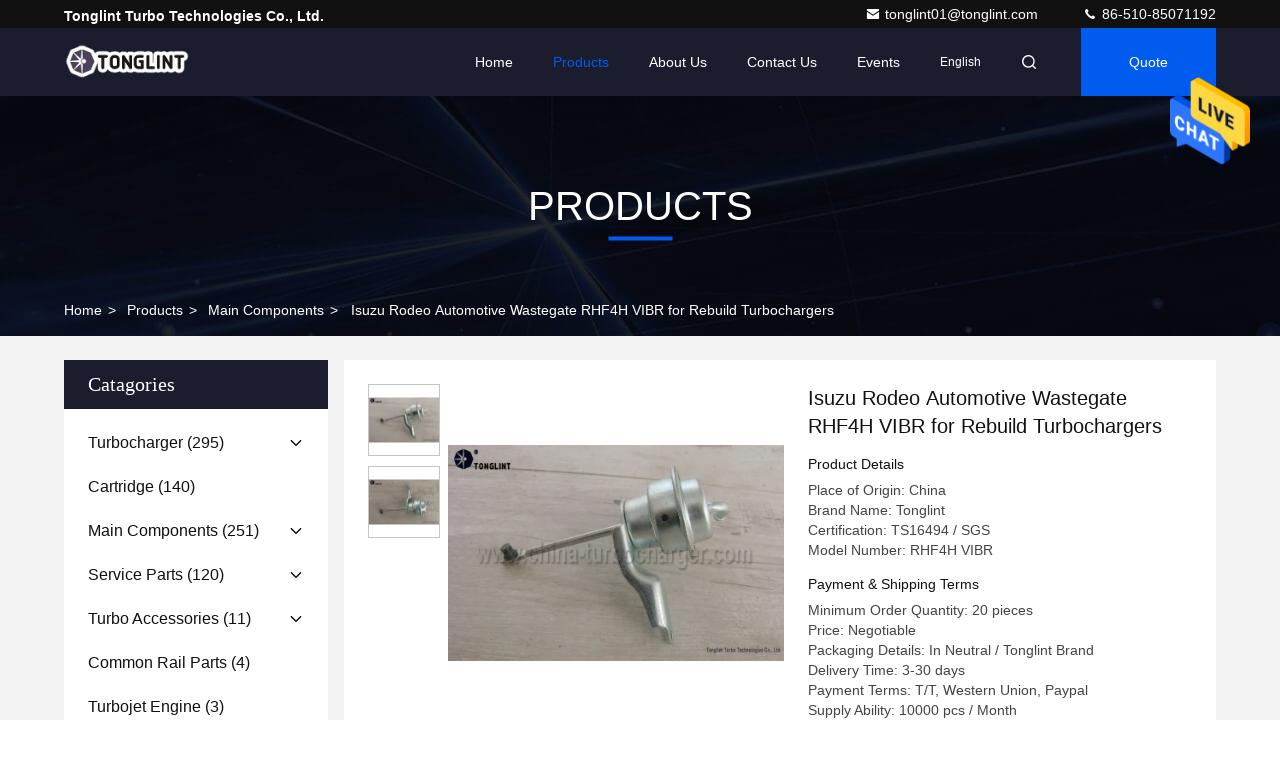

--- FILE ---
content_type: text/html
request_url: https://www.china-turbocharger.com/sale-7532675-isuzu-rodeo-automotive-wastegate-rhf4h-vibr-for-rebuild-turbochargers.html
body_size: 28967
content:

<!DOCTYPE html>
<html lang="en">
<head>
	<meta charset="utf-8">
	<meta http-equiv="X-UA-Compatible" content="IE=edge">
	<meta name="viewport" content="width=device-width, initial-scale=1, maximum-scale=1, minimum-scale=1" />
    <title>Isuzu Rodeo Automotive Wastegate RHF4H VIBR for Rebuild Turbochargers</title>
    <meta name="keywords" content="wastegate for turbo, turbocharger actuator, Main Components" />
    <meta name="description" content="RICH EXPERIENCE Isuzu Rodeo Automotive Wastegate RHF4H VIBR for Rebuild Turbochargers from China, China's leading product market wastegate for turbo product, with strict quality control turbocharger actuator factories, producing high quality turbocharger actuator Products." />
     <link rel='preload'
					  href=/photo/china-turbocharger/sitetpl/style/commonV2.css?ver=1722411595 as='style'><link type='text/css' rel='stylesheet'
					  href=/photo/china-turbocharger/sitetpl/style/commonV2.css?ver=1722411595 media='all'><!-- Google Tag Manager -->
<script>(function(w,d,s,l,i){w[l]=w[l]||[];w[l].push({'gtm.start':
new Date().getTime(),event:'gtm.js'});var f=d.getElementsByTagName(s)[0],
j=d.createElement(s),dl=l!='dataLayer'?'&l='+l:'';j.async=true;j.src=
'https://www.googletagmanager.com/gtm.js?id='+i+dl;f.parentNode.insertBefore(j,f);
})(window,document,'script','dataLayer','GTM-WBMZGQFB');</script>
<!-- End Google Tag Manager --><meta property="og:title" content="Isuzu Rodeo Automotive Wastegate RHF4H VIBR for Rebuild Turbochargers" />
<meta property="og:description" content="RICH EXPERIENCE Isuzu Rodeo Automotive Wastegate RHF4H VIBR for Rebuild Turbochargers from China, China's leading product market wastegate for turbo product, with strict quality control turbocharger actuator factories, producing high quality turbocharger actuator Products." />
<meta property="og:type" content="product" />
<meta property="og:availability" content="instock" />
<meta property="og:site_name" content="Tonglint Turbo Technologies Co., Ltd." />
<meta property="og:url" content="https://www.china-turbocharger.com/sale-7532675-isuzu-rodeo-automotive-wastegate-rhf4h-vibr-for-rebuild-turbochargers.html" />
<meta property="og:image" content="https://www.china-turbocharger.com/photo/ps11067842-isuzu_rodeo_automotive_wastegate_rhf4h_vibr_for_rebuild_turbochargers.jpg" />
<link rel="canonical" href="https://www.china-turbocharger.com/sale-7532675-isuzu-rodeo-automotive-wastegate-rhf4h-vibr-for-rebuild-turbochargers.html" />
<style type="text/css">
/*<![CDATA[*/
.consent__cookie {position: fixed;top: 0;left: 0;width: 100%;height: 0%;z-index: 100000;}.consent__cookie_bg {position: fixed;top: 0;left: 0;width: 100%;height: 100%;background: #000;opacity: .6;display: none }.consent__cookie_rel {position: fixed;bottom:0;left: 0;width: 100%;background: #fff;display: -webkit-box;display: -ms-flexbox;display: flex;flex-wrap: wrap;padding: 24px 80px;-webkit-box-sizing: border-box;box-sizing: border-box;-webkit-box-pack: justify;-ms-flex-pack: justify;justify-content: space-between;-webkit-transition: all ease-in-out .3s;transition: all ease-in-out .3s }.consent__close {position: absolute;top: 20px;right: 20px;cursor: pointer }.consent__close svg {fill: #777 }.consent__close:hover svg {fill: #000 }.consent__cookie_box {flex: 1;word-break: break-word;}.consent__warm {color: #777;font-size: 16px;margin-bottom: 12px;line-height: 19px }.consent__title {color: #333;font-size: 20px;font-weight: 600;margin-bottom: 12px;line-height: 23px }.consent__itxt {color: #333;font-size: 14px;margin-bottom: 12px;display: -webkit-box;display: -ms-flexbox;display: flex;-webkit-box-align: center;-ms-flex-align: center;align-items: center }.consent__itxt i {display: -webkit-inline-box;display: -ms-inline-flexbox;display: inline-flex;width: 28px;height: 28px;border-radius: 50%;background: #e0f9e9;margin-right: 8px;-webkit-box-align: center;-ms-flex-align: center;align-items: center;-webkit-box-pack: center;-ms-flex-pack: center;justify-content: center }.consent__itxt svg {fill: #3ca860 }.consent__txt {color: #a6a6a6;font-size: 14px;margin-bottom: 8px;line-height: 17px }.consent__btns {display: -webkit-box;display: -ms-flexbox;display: flex;-webkit-box-orient: vertical;-webkit-box-direction: normal;-ms-flex-direction: column;flex-direction: column;-webkit-box-pack: center;-ms-flex-pack: center;justify-content: center;flex-shrink: 0;}.consent__btn {width: 280px;height: 40px;line-height: 40px;text-align: center;background: #3ca860;color: #fff;border-radius: 4px;margin: 8px 0;-webkit-box-sizing: border-box;box-sizing: border-box;cursor: pointer;font-size:14px}.consent__btn:hover {background: #00823b }.consent__btn.empty {color: #3ca860;border: 1px solid #3ca860;background: #fff }.consent__btn.empty:hover {background: #3ca860;color: #fff }.open .consent__cookie_bg {display: block }.open .consent__cookie_rel {bottom: 0 }@media (max-width: 760px) {.consent__btns {width: 100%;align-items: center;}.consent__cookie_rel {padding: 20px 24px }}.consent__cookie.open {display: block;}.consent__cookie {display: none;}
/*]]>*/
</style>
<script type="text/javascript">
/*<![CDATA[*/
window.isvideotpl = 0;window.detailurl = '';
var isShowGuide=0;showGuideColor=0;var company_type = 4;var webim_domain = '';

var colorUrl = '';
var aisearch = 0;
var selfUrl = '';
window.playerReportUrl='/vod/view_count/report';
var query_string = ["Products","Detail"];
var g_tp = '';
var customtplcolor = 99709;
window.predomainsub = "";
/*]]>*/
</script>
</head>
<body>
<!-- Google tag (gtag.js) -->
<script async src="https://www.googletagmanager.com/gtag/js?id=G-X3STMS0CNH"></script>
<script>
  window.dataLayer = window.dataLayer || [];
  function gtag(){dataLayer.push(arguments);}
  gtag('js', new Date());

  gtag('config', 'G-X3STMS0CNH', {cookie_flags: "SameSite=None;Secure"});
</script><img src="/logo.gif" style="display:none" alt="logo"/>
    <div id="floatAd" style="z-index: 110000;position:absolute;right:30px;bottom:60px;height:79px;display: block;">
                                <a href="/webim/webim_tab.html" rel="nofollow" data-uid="10707" onclick= 'setwebimCookie(10707,7532675,4);' target="_blank">
            <img style="width: 80px;cursor: pointer;" alt='Send Message' src="/images/floatimage_chat.gif"/>
        </a>
                                </div>
<a style="display: none!important;" title="Tonglint Turbo Technologies Co., Ltd." class="float-inquiry" href="/contactnow.html" onclick='setinquiryCookie("{\"showproduct\":1,\"pid\":\"7532675\",\"name\":\"Isuzu Rodeo Automotive Wastegate RHF4H VIBR for Rebuild Turbochargers\",\"source_url\":\"\\/sale-7532675-isuzu-rodeo-automotive-wastegate-rhf4h-vibr-for-rebuild-turbochargers.html\",\"picurl\":\"\\/photo\\/pd11067842-isuzu_rodeo_automotive_wastegate_rhf4h_vibr_for_rebuild_turbochargers.jpg\",\"propertyDetail\":[[\"Commodity\",\"Actuator \\/ Wastegate\"],[\"Model\",\"RHF4H VIBR\"],[\"OE Part No.\",\"N\\/A\"],[\"Application\",\"Mercedes Benz\"]],\"company_name\":null,\"picurl_c\":\"\\/photo\\/pc11067842-isuzu_rodeo_automotive_wastegate_rhf4h_vibr_for_rebuild_turbochargers.jpg\",\"price\":\"Negotiable\",\"username\":\"Eva Tsao\",\"viewTime\":\"Last Login : 6 hours 02 minutes ago\",\"subject\":\"How much for your Isuzu Rodeo Automotive Wastegate RHF4H VIBR for Rebuild Turbochargers\",\"countrycode\":\"\"}");'></a>
<script>
var originProductInfo = '';
var originProductInfo = {"showproduct":1,"pid":"7532675","name":"Isuzu Rodeo Automotive Wastegate RHF4H VIBR for Rebuild Turbochargers","source_url":"\/sale-7532675-isuzu-rodeo-automotive-wastegate-rhf4h-vibr-for-rebuild-turbochargers.html","picurl":"\/photo\/pd11067842-isuzu_rodeo_automotive_wastegate_rhf4h_vibr_for_rebuild_turbochargers.jpg","propertyDetail":[["Commodity","Actuator \/ Wastegate"],["Model","RHF4H VIBR"],["OE Part No.","N\/A"],["Application","Mercedes Benz"]],"company_name":null,"picurl_c":"\/photo\/pc11067842-isuzu_rodeo_automotive_wastegate_rhf4h_vibr_for_rebuild_turbochargers.jpg","price":"Negotiable","username":"Eva Tsao","viewTime":"Last Login : 2 hours 02 minutes ago","subject":"Please send me more information on your Isuzu Rodeo Automotive Wastegate RHF4H VIBR for Rebuild Turbochargers","countrycode":""};
var save_url = "/contactsave.html";
var update_url = "/updateinquiry.html";
var productInfo = {};
var defaulProductInfo = {};
var myDate = new Date();
var curDate = myDate.getFullYear()+'-'+(parseInt(myDate.getMonth())+1)+'-'+myDate.getDate();
var message = '';
var default_pop = 1;
var leaveMessageDialog = document.getElementsByClassName('leave-message-dialog')[0]; // 获取弹层
var _$$ = function (dom) {
    return document.querySelectorAll(dom);
};
resInfo = originProductInfo;
resInfo['name'] = resInfo['name'] || '';
defaulProductInfo.pid = resInfo['pid'];
defaulProductInfo.productName = resInfo['name'] ?? '';
defaulProductInfo.productInfo = resInfo['propertyDetail'];
defaulProductInfo.productImg = resInfo['picurl_c'];
defaulProductInfo.subject = resInfo['subject'] ?? '';
defaulProductInfo.productImgAlt = resInfo['name'] ?? '';
var inquirypopup_tmp = 1;
var message = 'Dear,'+'\r\n'+"I am interested in"+' '+trim(resInfo['name'])+", could you send me more details such as type, size, MOQ, material, etc."+'\r\n'+"Thanks!"+'\r\n'+"Waiting for your reply.";
var message_1 = 'Dear,'+'\r\n'+"I am interested in"+' '+trim(resInfo['name'])+", could you send me more details such as type, size, MOQ, material, etc."+'\r\n'+"Thanks!"+'\r\n'+"Waiting for your reply.";
var message_2 = 'Hello,'+'\r\n'+"I am looking for"+' '+trim(resInfo['name'])+", please send me the price, specification and picture."+'\r\n'+"Your swift response will be highly appreciated."+'\r\n'+"Feel free to contact me for more information."+'\r\n'+"Thanks a lot.";
var message_3 = 'Hello,'+'\r\n'+trim(resInfo['name'])+' '+"meets my expectations."+'\r\n'+"Please give me the best price and some other product information."+'\r\n'+"Feel free to contact me via my mail."+'\r\n'+"Thanks a lot.";

var message_4 = 'Dear,'+'\r\n'+"What is the FOB price on your"+' '+trim(resInfo['name'])+'?'+'\r\n'+"Which is the nearest port name?"+'\r\n'+"Please reply me as soon as possible, it would be better to share further information."+'\r\n'+"Regards!";
var message_5 = 'Hi there,'+'\r\n'+"I am very interested in your"+' '+trim(resInfo['name'])+'.'+'\r\n'+"Please send me your product details."+'\r\n'+"Looking forward to your quick reply."+'\r\n'+"Feel free to contact me by mail."+'\r\n'+"Regards!";

var message_6 = 'Dear,'+'\r\n'+"Please provide us with information about your"+' '+trim(resInfo['name'])+", such as type, size, material, and of course the best price."+'\r\n'+"Looking forward to your quick reply."+'\r\n'+"Thank you!";
var message_7 = 'Dear,'+'\r\n'+"Can you supply"+' '+trim(resInfo['name'])+" for us?"+'\r\n'+"First we want a price list and some product details."+'\r\n'+"I hope to get reply asap and look forward to cooperation."+'\r\n'+"Thank you very much.";
var message_8 = 'hi,'+'\r\n'+"I am looking for"+' '+trim(resInfo['name'])+", please give me some more detailed product information."+'\r\n'+"I look forward to your reply."+'\r\n'+"Thank you!";
var message_9 = 'Hello,'+'\r\n'+"Your"+' '+trim(resInfo['name'])+" meets my requirements very well."+'\r\n'+"Please send me the price, specification, and similar model will be OK."+'\r\n'+"Feel free to chat with me."+'\r\n'+"Thanks!";
var message_10 = 'Dear,'+'\r\n'+"I want to know more about the details and quotation of"+' '+trim(resInfo['name'])+'.'+'\r\n'+"Feel free to contact me."+'\r\n'+"Regards!";

var r = getRandom(1,10);

defaulProductInfo.message = eval("message_"+r);
    defaulProductInfo.message = eval("message_"+r);
        var mytAjax = {

    post: function(url, data, fn) {
        var xhr = new XMLHttpRequest();
        xhr.open("POST", url, true);
        xhr.setRequestHeader("Content-Type", "application/x-www-form-urlencoded;charset=UTF-8");
        xhr.setRequestHeader("X-Requested-With", "XMLHttpRequest");
        xhr.setRequestHeader('Content-Type','text/plain;charset=UTF-8');
        xhr.onreadystatechange = function() {
            if(xhr.readyState == 4 && (xhr.status == 200 || xhr.status == 304)) {
                fn.call(this, xhr.responseText);
            }
        };
        xhr.send(data);
    },

    postform: function(url, data, fn) {
        var xhr = new XMLHttpRequest();
        xhr.open("POST", url, true);
        xhr.setRequestHeader("X-Requested-With", "XMLHttpRequest");
        xhr.onreadystatechange = function() {
            if(xhr.readyState == 4 && (xhr.status == 200 || xhr.status == 304)) {
                fn.call(this, xhr.responseText);
            }
        };
        xhr.send(data);
    }
};
/*window.onload = function(){
    leaveMessageDialog = document.getElementsByClassName('leave-message-dialog')[0];
    if (window.localStorage.recordDialogStatus=='undefined' || (window.localStorage.recordDialogStatus!='undefined' && window.localStorage.recordDialogStatus != curDate)) {
        setTimeout(function(){
            if(parseInt(inquirypopup_tmp%10) == 1){
                creatDialog(defaulProductInfo, 1);
            }
        }, 6000);
    }
};*/
function trim(str)
{
    str = str.replace(/(^\s*)/g,"");
    return str.replace(/(\s*$)/g,"");
};
function getRandom(m,n){
    var num = Math.floor(Math.random()*(m - n) + n);
    return num;
};
function strBtn(param) {

    var starattextarea = document.getElementById("textareamessage").value.length;
    var email = document.getElementById("startEmail").value;

    var default_tip = document.querySelectorAll(".watermark_container").length;
    if (20 < starattextarea && starattextarea < 3000) {
        if(default_tip>0){
            document.getElementById("textareamessage1").parentNode.parentNode.nextElementSibling.style.display = "none";
        }else{
            document.getElementById("textareamessage1").parentNode.nextElementSibling.style.display = "none";
        }

    } else {
        if(default_tip>0){
            document.getElementById("textareamessage1").parentNode.parentNode.nextElementSibling.style.display = "block";
        }else{
            document.getElementById("textareamessage1").parentNode.nextElementSibling.style.display = "block";
        }

        return;
    }

    // var re = /^([a-zA-Z0-9_-])+@([a-zA-Z0-9_-])+\.([a-zA-Z0-9_-])+/i;/*邮箱不区分大小写*/
    var re = /^[a-zA-Z0-9][\w-]*(\.?[\w-]+)*@[a-zA-Z0-9-]+(\.[a-zA-Z0-9]+)+$/i;
    if (!re.test(email)) {
        document.getElementById("startEmail").nextElementSibling.style.display = "block";
        return;
    } else {
        document.getElementById("startEmail").nextElementSibling.style.display = "none";
    }

    var subject = document.getElementById("pop_subject").value;
    var pid = document.getElementById("pop_pid").value;
    var message = document.getElementById("textareamessage").value;
    var sender_email = document.getElementById("startEmail").value;
    var tel = '';
    if (document.getElementById("tel0") != undefined && document.getElementById("tel0") != '')
        tel = document.getElementById("tel0").value;
    var form_serialize = '&tel='+tel;

    form_serialize = form_serialize.replace(/\+/g, "%2B");
    mytAjax.post(save_url,"pid="+pid+"&subject="+subject+"&email="+sender_email+"&message="+(message)+form_serialize,function(res){
        var mes = JSON.parse(res);
        if(mes.status == 200){
            var iid = mes.iid;
            document.getElementById("pop_iid").value = iid;
            document.getElementById("pop_uuid").value = mes.uuid;

            if(typeof gtag_report_conversion === "function"){
                gtag_report_conversion();//执行统计js代码
            }
            if(typeof fbq === "function"){
                fbq('track','Purchase');//执行统计js代码
            }
        }
    });
    for (var index = 0; index < document.querySelectorAll(".dialog-content-pql").length; index++) {
        document.querySelectorAll(".dialog-content-pql")[index].style.display = "none";
    };
    $('#idphonepql').val(tel);
    document.getElementById("dialog-content-pql-id").style.display = "block";
    ;
};
function twoBtnOk(param) {

    var selectgender = document.getElementById("Mr").innerHTML;
    var iid = document.getElementById("pop_iid").value;
    var sendername = document.getElementById("idnamepql").value;
    var senderphone = document.getElementById("idphonepql").value;
    var sendercname = document.getElementById("idcompanypql").value;
    var uuid = document.getElementById("pop_uuid").value;
    var gender = 2;
    if(selectgender == 'Mr.') gender = 0;
    if(selectgender == 'Mrs.') gender = 1;
    var pid = document.getElementById("pop_pid").value;
    var form_serialize = '';

        form_serialize = form_serialize.replace(/\+/g, "%2B");

    mytAjax.post(update_url,"iid="+iid+"&gender="+gender+"&uuid="+uuid+"&name="+(sendername)+"&tel="+(senderphone)+"&company="+(sendercname)+form_serialize,function(res){});

    for (var index = 0; index < document.querySelectorAll(".dialog-content-pql").length; index++) {
        document.querySelectorAll(".dialog-content-pql")[index].style.display = "none";
    };
    document.getElementById("dialog-content-pql-ok").style.display = "block";

};
function toCheckMust(name) {
    $('#'+name+'error').hide();
}
function handClidk(param) {
    var starattextarea = document.getElementById("textareamessage1").value.length;
    var email = document.getElementById("startEmail1").value;
    var default_tip = document.querySelectorAll(".watermark_container").length;
    if (20 < starattextarea && starattextarea < 3000) {
        if(default_tip>0){
            document.getElementById("textareamessage1").parentNode.parentNode.nextElementSibling.style.display = "none";
        }else{
            document.getElementById("textareamessage1").parentNode.nextElementSibling.style.display = "none";
        }

    } else {
        if(default_tip>0){
            document.getElementById("textareamessage1").parentNode.parentNode.nextElementSibling.style.display = "block";
        }else{
            document.getElementById("textareamessage1").parentNode.nextElementSibling.style.display = "block";
        }

        return;
    }

    // var re = /^([a-zA-Z0-9_-])+@([a-zA-Z0-9_-])+\.([a-zA-Z0-9_-])+/i;
    var re = /^[a-zA-Z0-9][\w-]*(\.?[\w-]+)*@[a-zA-Z0-9-]+(\.[a-zA-Z0-9]+)+$/i;
    if (!re.test(email)) {
        document.getElementById("startEmail1").nextElementSibling.style.display = "block";
        return;
    } else {
        document.getElementById("startEmail1").nextElementSibling.style.display = "none";
    }

    var subject = document.getElementById("pop_subject").value;
    var pid = document.getElementById("pop_pid").value;
    var message = document.getElementById("textareamessage1").value;
    var sender_email = document.getElementById("startEmail1").value;
    var form_serialize = tel = '';
    if (document.getElementById("tel1") != undefined && document.getElementById("tel1") != '')
        tel = document.getElementById("tel1").value;
        mytAjax.post(save_url,"email="+sender_email+"&tel="+tel+"&pid="+pid+"&message="+message+"&subject="+subject+form_serialize,function(res){

        var mes = JSON.parse(res);
        if(mes.status == 200){
            var iid = mes.iid;
            document.getElementById("pop_iid").value = iid;
            document.getElementById("pop_uuid").value = mes.uuid;
            if(typeof gtag_report_conversion === "function"){
                gtag_report_conversion();//执行统计js代码
            }
        }

    });
    for (var index = 0; index < document.querySelectorAll(".dialog-content-pql").length; index++) {
        document.querySelectorAll(".dialog-content-pql")[index].style.display = "none";
    };
    $('#idphonepql').val(tel);
    document.getElementById("dialog-content-pql-id").style.display = "block";

};
window.addEventListener('load', function () {
    $('.checkbox-wrap label').each(function(){
        if($(this).find('input').prop('checked')){
            $(this).addClass('on')
        }else {
            $(this).removeClass('on')
        }
    })
    $(document).on('click', '.checkbox-wrap label' , function(ev){
        if (ev.target.tagName.toUpperCase() != 'INPUT') {
            $(this).toggleClass('on')
        }
    })
})

function hand_video(pdata) {
    data = JSON.parse(pdata);
    productInfo.productName = data.productName;
    productInfo.productInfo = data.productInfo;
    productInfo.productImg = data.productImg;
    productInfo.subject = data.subject;

    var message = 'Dear,'+'\r\n'+"I am interested in"+' '+trim(data.productName)+", could you send me more details such as type, size, quantity, material, etc."+'\r\n'+"Thanks!"+'\r\n'+"Waiting for your reply.";

    var message = 'Dear,'+'\r\n'+"I am interested in"+' '+trim(data.productName)+", could you send me more details such as type, size, MOQ, material, etc."+'\r\n'+"Thanks!"+'\r\n'+"Waiting for your reply.";
    var message_1 = 'Dear,'+'\r\n'+"I am interested in"+' '+trim(data.productName)+", could you send me more details such as type, size, MOQ, material, etc."+'\r\n'+"Thanks!"+'\r\n'+"Waiting for your reply.";
    var message_2 = 'Hello,'+'\r\n'+"I am looking for"+' '+trim(data.productName)+", please send me the price, specification and picture."+'\r\n'+"Your swift response will be highly appreciated."+'\r\n'+"Feel free to contact me for more information."+'\r\n'+"Thanks a lot.";
    var message_3 = 'Hello,'+'\r\n'+trim(data.productName)+' '+"meets my expectations."+'\r\n'+"Please give me the best price and some other product information."+'\r\n'+"Feel free to contact me via my mail."+'\r\n'+"Thanks a lot.";

    var message_4 = 'Dear,'+'\r\n'+"What is the FOB price on your"+' '+trim(data.productName)+'?'+'\r\n'+"Which is the nearest port name?"+'\r\n'+"Please reply me as soon as possible, it would be better to share further information."+'\r\n'+"Regards!";
    var message_5 = 'Hi there,'+'\r\n'+"I am very interested in your"+' '+trim(data.productName)+'.'+'\r\n'+"Please send me your product details."+'\r\n'+"Looking forward to your quick reply."+'\r\n'+"Feel free to contact me by mail."+'\r\n'+"Regards!";

    var message_6 = 'Dear,'+'\r\n'+"Please provide us with information about your"+' '+trim(data.productName)+", such as type, size, material, and of course the best price."+'\r\n'+"Looking forward to your quick reply."+'\r\n'+"Thank you!";
    var message_7 = 'Dear,'+'\r\n'+"Can you supply"+' '+trim(data.productName)+" for us?"+'\r\n'+"First we want a price list and some product details."+'\r\n'+"I hope to get reply asap and look forward to cooperation."+'\r\n'+"Thank you very much.";
    var message_8 = 'hi,'+'\r\n'+"I am looking for"+' '+trim(data.productName)+", please give me some more detailed product information."+'\r\n'+"I look forward to your reply."+'\r\n'+"Thank you!";
    var message_9 = 'Hello,'+'\r\n'+"Your"+' '+trim(data.productName)+" meets my requirements very well."+'\r\n'+"Please send me the price, specification, and similar model will be OK."+'\r\n'+"Feel free to chat with me."+'\r\n'+"Thanks!";
    var message_10 = 'Dear,'+'\r\n'+"I want to know more about the details and quotation of"+' '+trim(data.productName)+'.'+'\r\n'+"Feel free to contact me."+'\r\n'+"Regards!";

    var r = getRandom(1,10);

    productInfo.message = eval("message_"+r);
            if(parseInt(inquirypopup_tmp/10) == 1){
        productInfo.message = "";
    }
    productInfo.pid = data.pid;
    creatDialog(productInfo, 2);
};

function handDialog(pdata) {
    data = JSON.parse(pdata);
    productInfo.productName = data.productName;
    productInfo.productInfo = data.productInfo;
    productInfo.productImg = data.productImg;
    productInfo.subject = data.subject;

    var message = 'Dear,'+'\r\n'+"I am interested in"+' '+trim(data.productName)+", could you send me more details such as type, size, quantity, material, etc."+'\r\n'+"Thanks!"+'\r\n'+"Waiting for your reply.";

    var message = 'Dear,'+'\r\n'+"I am interested in"+' '+trim(data.productName)+", could you send me more details such as type, size, MOQ, material, etc."+'\r\n'+"Thanks!"+'\r\n'+"Waiting for your reply.";
    var message_1 = 'Dear,'+'\r\n'+"I am interested in"+' '+trim(data.productName)+", could you send me more details such as type, size, MOQ, material, etc."+'\r\n'+"Thanks!"+'\r\n'+"Waiting for your reply.";
    var message_2 = 'Hello,'+'\r\n'+"I am looking for"+' '+trim(data.productName)+", please send me the price, specification and picture."+'\r\n'+"Your swift response will be highly appreciated."+'\r\n'+"Feel free to contact me for more information."+'\r\n'+"Thanks a lot.";
    var message_3 = 'Hello,'+'\r\n'+trim(data.productName)+' '+"meets my expectations."+'\r\n'+"Please give me the best price and some other product information."+'\r\n'+"Feel free to contact me via my mail."+'\r\n'+"Thanks a lot.";

    var message_4 = 'Dear,'+'\r\n'+"What is the FOB price on your"+' '+trim(data.productName)+'?'+'\r\n'+"Which is the nearest port name?"+'\r\n'+"Please reply me as soon as possible, it would be better to share further information."+'\r\n'+"Regards!";
    var message_5 = 'Hi there,'+'\r\n'+"I am very interested in your"+' '+trim(data.productName)+'.'+'\r\n'+"Please send me your product details."+'\r\n'+"Looking forward to your quick reply."+'\r\n'+"Feel free to contact me by mail."+'\r\n'+"Regards!";

    var message_6 = 'Dear,'+'\r\n'+"Please provide us with information about your"+' '+trim(data.productName)+", such as type, size, material, and of course the best price."+'\r\n'+"Looking forward to your quick reply."+'\r\n'+"Thank you!";
    var message_7 = 'Dear,'+'\r\n'+"Can you supply"+' '+trim(data.productName)+" for us?"+'\r\n'+"First we want a price list and some product details."+'\r\n'+"I hope to get reply asap and look forward to cooperation."+'\r\n'+"Thank you very much.";
    var message_8 = 'hi,'+'\r\n'+"I am looking for"+' '+trim(data.productName)+", please give me some more detailed product information."+'\r\n'+"I look forward to your reply."+'\r\n'+"Thank you!";
    var message_9 = 'Hello,'+'\r\n'+"Your"+' '+trim(data.productName)+" meets my requirements very well."+'\r\n'+"Please send me the price, specification, and similar model will be OK."+'\r\n'+"Feel free to chat with me."+'\r\n'+"Thanks!";
    var message_10 = 'Dear,'+'\r\n'+"I want to know more about the details and quotation of"+' '+trim(data.productName)+'.'+'\r\n'+"Feel free to contact me."+'\r\n'+"Regards!";

    var r = getRandom(1,10);
    productInfo.message = eval("message_"+r);
            if(parseInt(inquirypopup_tmp/10) == 1){
        productInfo.message = "";
    }
    productInfo.pid = data.pid;
    creatDialog(productInfo, 2);
};

function closepql(param) {

    leaveMessageDialog.style.display = 'none';
};

function closepql2(param) {

    for (var index = 0; index < document.querySelectorAll(".dialog-content-pql").length; index++) {
        document.querySelectorAll(".dialog-content-pql")[index].style.display = "none";
    };
    document.getElementById("dialog-content-pql-ok").style.display = "block";
};

function decodeHtmlEntities(str) {
    var tempElement = document.createElement('div');
    tempElement.innerHTML = str;
    return tempElement.textContent || tempElement.innerText || '';
}

function initProduct(productInfo,type){

    productInfo.productName = decodeHtmlEntities(productInfo.productName);
    productInfo.message = decodeHtmlEntities(productInfo.message);

    leaveMessageDialog = document.getElementsByClassName('leave-message-dialog')[0];
    leaveMessageDialog.style.display = "block";
    if(type == 3){
        var popinquiryemail = document.getElementById("popinquiryemail").value;
        _$$("#startEmail1")[0].value = popinquiryemail;
    }else{
        _$$("#startEmail1")[0].value = "";
    }
    _$$("#startEmail")[0].value = "";
    _$$("#idnamepql")[0].value = "";
    _$$("#idphonepql")[0].value = "";
    _$$("#idcompanypql")[0].value = "";

    _$$("#pop_pid")[0].value = productInfo.pid;
    _$$("#pop_subject")[0].value = productInfo.subject;
    
    if(parseInt(inquirypopup_tmp/10) == 1){
        productInfo.message = "";
    }

    _$$("#textareamessage1")[0].value = productInfo.message;
    _$$("#textareamessage")[0].value = productInfo.message;

    _$$("#dialog-content-pql-id .titlep")[0].innerHTML = productInfo.productName;
    _$$("#dialog-content-pql-id img")[0].setAttribute("src", productInfo.productImg);
    _$$("#dialog-content-pql-id img")[0].setAttribute("alt", productInfo.productImgAlt);

    _$$("#dialog-content-pql-id-hand img")[0].setAttribute("src", productInfo.productImg);
    _$$("#dialog-content-pql-id-hand img")[0].setAttribute("alt", productInfo.productImgAlt);
    _$$("#dialog-content-pql-id-hand .titlep")[0].innerHTML = productInfo.productName;

    if (productInfo.productInfo.length > 0) {
        var ul2, ul;
        ul = document.createElement("ul");
        for (var index = 0; index < productInfo.productInfo.length; index++) {
            var el = productInfo.productInfo[index];
            var li = document.createElement("li");
            var span1 = document.createElement("span");
            span1.innerHTML = el[0] + ":";
            var span2 = document.createElement("span");
            span2.innerHTML = el[1];
            li.appendChild(span1);
            li.appendChild(span2);
            ul.appendChild(li);

        }
        ul2 = ul.cloneNode(true);
        if (type === 1) {
            _$$("#dialog-content-pql-id .left")[0].replaceChild(ul, _$$("#dialog-content-pql-id .left ul")[0]);
        } else {
            _$$("#dialog-content-pql-id-hand .left")[0].replaceChild(ul2, _$$("#dialog-content-pql-id-hand .left ul")[0]);
            _$$("#dialog-content-pql-id .left")[0].replaceChild(ul, _$$("#dialog-content-pql-id .left ul")[0]);
        }
    };
    for (var index = 0; index < _$$("#dialog-content-pql-id .right ul li").length; index++) {
        _$$("#dialog-content-pql-id .right ul li")[index].addEventListener("click", function (params) {
            _$$("#dialog-content-pql-id .right #Mr")[0].innerHTML = this.innerHTML
        }, false)

    };

};
function closeInquiryCreateDialog() {
    document.getElementById("xuanpan_dialog_box_pql").style.display = "none";
};
function showInquiryCreateDialog() {
    document.getElementById("xuanpan_dialog_box_pql").style.display = "block";
};
function submitPopInquiry(){
    var message = document.getElementById("inquiry_message").value;
    var email = document.getElementById("inquiry_email").value;
    var subject = defaulProductInfo.subject;
    var pid = defaulProductInfo.pid;
    if (email === undefined) {
        showInquiryCreateDialog();
        document.getElementById("inquiry_email").style.border = "1px solid red";
        return false;
    };
    if (message === undefined) {
        showInquiryCreateDialog();
        document.getElementById("inquiry_message").style.border = "1px solid red";
        return false;
    };
    if (email.search(/^\w+((-\w+)|(\.\w+))*\@[A-Za-z0-9]+((\.|-)[A-Za-z0-9]+)*\.[A-Za-z0-9]+$/) == -1) {
        document.getElementById("inquiry_email").style.border= "1px solid red";
        showInquiryCreateDialog();
        return false;
    } else {
        document.getElementById("inquiry_email").style.border= "";
    };
    if (message.length < 20 || message.length >3000) {
        showInquiryCreateDialog();
        document.getElementById("inquiry_message").style.border = "1px solid red";
        return false;
    } else {
        document.getElementById("inquiry_message").style.border = "";
    };
    var tel = '';
    if (document.getElementById("tel") != undefined && document.getElementById("tel") != '')
        tel = document.getElementById("tel").value;

    mytAjax.post(save_url,"pid="+pid+"&subject="+subject+"&email="+email+"&message="+(message)+'&tel='+tel,function(res){
        var mes = JSON.parse(res);
        if(mes.status == 200){
            var iid = mes.iid;
            document.getElementById("pop_iid").value = iid;
            document.getElementById("pop_uuid").value = mes.uuid;

        }
    });
    initProduct(defaulProductInfo);
    for (var index = 0; index < document.querySelectorAll(".dialog-content-pql").length; index++) {
        document.querySelectorAll(".dialog-content-pql")[index].style.display = "none";
    };
    $('#idphonepql').val(tel);
    document.getElementById("dialog-content-pql-id").style.display = "block";

};

//带附件上传
function submitPopInquiryfile(email_id,message_id,check_sort,name_id,phone_id,company_id,attachments){

    if(typeof(check_sort) == 'undefined'){
        check_sort = 0;
    }
    var message = document.getElementById(message_id).value;
    var email = document.getElementById(email_id).value;
    var attachments = document.getElementById(attachments).value;
    if(typeof(name_id) !== 'undefined' && name_id != ""){
        var name  = document.getElementById(name_id).value;
    }
    if(typeof(phone_id) !== 'undefined' && phone_id != ""){
        var phone = document.getElementById(phone_id).value;
    }
    if(typeof(company_id) !== 'undefined' && company_id != ""){
        var company = document.getElementById(company_id).value;
    }
    var subject = defaulProductInfo.subject;
    var pid = defaulProductInfo.pid;

    if(check_sort == 0){
        if (email === undefined) {
            showInquiryCreateDialog();
            document.getElementById(email_id).style.border = "1px solid red";
            return false;
        };
        if (message === undefined) {
            showInquiryCreateDialog();
            document.getElementById(message_id).style.border = "1px solid red";
            return false;
        };

        if (email.search(/^\w+((-\w+)|(\.\w+))*\@[A-Za-z0-9]+((\.|-)[A-Za-z0-9]+)*\.[A-Za-z0-9]+$/) == -1) {
            document.getElementById(email_id).style.border= "1px solid red";
            showInquiryCreateDialog();
            return false;
        } else {
            document.getElementById(email_id).style.border= "";
        };
        if (message.length < 20 || message.length >3000) {
            showInquiryCreateDialog();
            document.getElementById(message_id).style.border = "1px solid red";
            return false;
        } else {
            document.getElementById(message_id).style.border = "";
        };
    }else{

        if (message === undefined) {
            showInquiryCreateDialog();
            document.getElementById(message_id).style.border = "1px solid red";
            return false;
        };

        if (email === undefined) {
            showInquiryCreateDialog();
            document.getElementById(email_id).style.border = "1px solid red";
            return false;
        };

        if (message.length < 20 || message.length >3000) {
            showInquiryCreateDialog();
            document.getElementById(message_id).style.border = "1px solid red";
            return false;
        } else {
            document.getElementById(message_id).style.border = "";
        };

        if (email.search(/^\w+((-\w+)|(\.\w+))*\@[A-Za-z0-9]+((\.|-)[A-Za-z0-9]+)*\.[A-Za-z0-9]+$/) == -1) {
            document.getElementById(email_id).style.border= "1px solid red";
            showInquiryCreateDialog();
            return false;
        } else {
            document.getElementById(email_id).style.border= "";
        };

    };

    mytAjax.post(save_url,"pid="+pid+"&subject="+subject+"&email="+email+"&message="+message+"&company="+company+"&attachments="+attachments,function(res){
        var mes = JSON.parse(res);
        if(mes.status == 200){
            var iid = mes.iid;
            document.getElementById("pop_iid").value = iid;
            document.getElementById("pop_uuid").value = mes.uuid;

            if(typeof gtag_report_conversion === "function"){
                gtag_report_conversion();//执行统计js代码
            }
            if(typeof fbq === "function"){
                fbq('track','Purchase');//执行统计js代码
            }
        }
    });
    initProduct(defaulProductInfo);

    if(name !== undefined && name != ""){
        _$$("#idnamepql")[0].value = name;
    }

    if(phone !== undefined && phone != ""){
        _$$("#idphonepql")[0].value = phone;
    }

    if(company !== undefined && company != ""){
        _$$("#idcompanypql")[0].value = company;
    }

    for (var index = 0; index < document.querySelectorAll(".dialog-content-pql").length; index++) {
        document.querySelectorAll(".dialog-content-pql")[index].style.display = "none";
    };
    document.getElementById("dialog-content-pql-id").style.display = "block";

};
function submitPopInquiryByParam(email_id,message_id,check_sort,name_id,phone_id,company_id){

    if(typeof(check_sort) == 'undefined'){
        check_sort = 0;
    }

    var senderphone = '';
    var message = document.getElementById(message_id).value;
    var email = document.getElementById(email_id).value;
    if(typeof(name_id) !== 'undefined' && name_id != ""){
        var name  = document.getElementById(name_id).value;
    }
    if(typeof(phone_id) !== 'undefined' && phone_id != ""){
        var phone = document.getElementById(phone_id).value;
        senderphone = phone;
    }
    if(typeof(company_id) !== 'undefined' && company_id != ""){
        var company = document.getElementById(company_id).value;
    }
    var subject = defaulProductInfo.subject;
    var pid = defaulProductInfo.pid;

    if(check_sort == 0){
        if (email === undefined) {
            showInquiryCreateDialog();
            document.getElementById(email_id).style.border = "1px solid red";
            return false;
        };
        if (message === undefined) {
            showInquiryCreateDialog();
            document.getElementById(message_id).style.border = "1px solid red";
            return false;
        };

        if (email.search(/^\w+((-\w+)|(\.\w+))*\@[A-Za-z0-9]+((\.|-)[A-Za-z0-9]+)*\.[A-Za-z0-9]+$/) == -1) {
            document.getElementById(email_id).style.border= "1px solid red";
            showInquiryCreateDialog();
            return false;
        } else {
            document.getElementById(email_id).style.border= "";
        };
        if (message.length < 20 || message.length >3000) {
            showInquiryCreateDialog();
            document.getElementById(message_id).style.border = "1px solid red";
            return false;
        } else {
            document.getElementById(message_id).style.border = "";
        };
    }else{

        if (message === undefined) {
            showInquiryCreateDialog();
            document.getElementById(message_id).style.border = "1px solid red";
            return false;
        };

        if (email === undefined) {
            showInquiryCreateDialog();
            document.getElementById(email_id).style.border = "1px solid red";
            return false;
        };

        if (message.length < 20 || message.length >3000) {
            showInquiryCreateDialog();
            document.getElementById(message_id).style.border = "1px solid red";
            return false;
        } else {
            document.getElementById(message_id).style.border = "";
        };

        if (email.search(/^\w+((-\w+)|(\.\w+))*\@[A-Za-z0-9]+((\.|-)[A-Za-z0-9]+)*\.[A-Za-z0-9]+$/) == -1) {
            document.getElementById(email_id).style.border= "1px solid red";
            showInquiryCreateDialog();
            return false;
        } else {
            document.getElementById(email_id).style.border= "";
        };

    };

    var productsku = "";
    if($("#product_sku").length > 0){
        productsku = $("#product_sku").html();
    }

    mytAjax.post(save_url,"tel="+senderphone+"&pid="+pid+"&subject="+subject+"&email="+email+"&message="+message+"&messagesku="+encodeURI(productsku),function(res){
        var mes = JSON.parse(res);
        if(mes.status == 200){
            var iid = mes.iid;
            document.getElementById("pop_iid").value = iid;
            document.getElementById("pop_uuid").value = mes.uuid;

            if(typeof gtag_report_conversion === "function"){
                gtag_report_conversion();//执行统计js代码
            }
            if(typeof fbq === "function"){
                fbq('track','Purchase');//执行统计js代码
            }
        }
    });
    initProduct(defaulProductInfo);

    if(name !== undefined && name != ""){
        _$$("#idnamepql")[0].value = name;
    }

    if(phone !== undefined && phone != ""){
        _$$("#idphonepql")[0].value = phone;
    }

    if(company !== undefined && company != ""){
        _$$("#idcompanypql")[0].value = company;
    }

    for (var index = 0; index < document.querySelectorAll(".dialog-content-pql").length; index++) {
        document.querySelectorAll(".dialog-content-pql")[index].style.display = "none";

    };
    document.getElementById("dialog-content-pql-id").style.display = "block";

};

function creat_videoDialog(productInfo, type) {

    if(type == 1){
        if(default_pop != 1){
            return false;
        }
        window.localStorage.recordDialogStatus = curDate;
    }else{
        default_pop = 0;
    }
    initProduct(productInfo, type);
    if (type === 1) {
        // 自动弹出
        for (var index = 0; index < document.querySelectorAll(".dialog-content-pql").length; index++) {

            document.querySelectorAll(".dialog-content-pql")[index].style.display = "none";
        };
        document.getElementById("dialog-content-pql").style.display = "block";
    } else {
        // 手动弹出
        for (var index = 0; index < document.querySelectorAll(".dialog-content-pql").length; index++) {
            document.querySelectorAll(".dialog-content-pql")[index].style.display = "none";
        };
        document.getElementById("dialog-content-pql-id-hand").style.display = "block";
    }
}

function creatDialog(productInfo, type) {

    if(type == 1){
        if(default_pop != 1){
            return false;
        }
        window.localStorage.recordDialogStatus = curDate;
    }else{
        default_pop = 0;
    }
    initProduct(productInfo, type);
    if (type === 1) {
        // 自动弹出
        for (var index = 0; index < document.querySelectorAll(".dialog-content-pql").length; index++) {

            document.querySelectorAll(".dialog-content-pql")[index].style.display = "none";
        };
        document.getElementById("dialog-content-pql").style.display = "block";
    } else {
        // 手动弹出
        for (var index = 0; index < document.querySelectorAll(".dialog-content-pql").length; index++) {
            document.querySelectorAll(".dialog-content-pql")[index].style.display = "none";
        };
        document.getElementById("dialog-content-pql-id-hand").style.display = "block";
    }
}

//带邮箱信息打开询盘框 emailtype=1表示带入邮箱
function openDialog(emailtype){
    var type = 2;//不带入邮箱，手动弹出
    if(emailtype == 1){
        var popinquiryemail = document.getElementById("popinquiryemail").value;
        // var re = /^([a-zA-Z0-9_-])+@([a-zA-Z0-9_-])+\.([a-zA-Z0-9_-])+/i;
        var re = /^[a-zA-Z0-9][\w-]*(\.?[\w-]+)*@[a-zA-Z0-9-]+(\.[a-zA-Z0-9]+)+$/i;
        if (!re.test(popinquiryemail)) {
            //前端提示样式;
            showInquiryCreateDialog();
            document.getElementById("popinquiryemail").style.border = "1px solid red";
            return false;
        } else {
            //前端提示样式;
        }
        var type = 3;
    }
    creatDialog(defaulProductInfo,type);
}

//上传附件
function inquiryUploadFile(){
    var fileObj = document.querySelector("#fileId").files[0];
    //构建表单数据
    var formData = new FormData();
    var filesize = fileObj.size;
    if(filesize > 10485760 || filesize == 0) {
        document.getElementById("filetips").style.display = "block";
        return false;
    }else {
        document.getElementById("filetips").style.display = "none";
    }
    formData.append('popinquiryfile', fileObj);
    document.getElementById("quotefileform").reset();
    var save_url = "/inquiryuploadfile.html";
    mytAjax.postform(save_url,formData,function(res){
        var mes = JSON.parse(res);
        if(mes.status == 200){
            document.getElementById("uploader-file-info").innerHTML = document.getElementById("uploader-file-info").innerHTML + "<span class=op>"+mes.attfile.name+"<a class=delatt id=att"+mes.attfile.id+" onclick=delatt("+mes.attfile.id+");>Delete</a></span>";
            var nowattachs = document.getElementById("attachments").value;
            if( nowattachs !== ""){
                var attachs = JSON.parse(nowattachs);
                attachs[mes.attfile.id] = mes.attfile;
            }else{
                var attachs = {};
                attachs[mes.attfile.id] = mes.attfile;
            }
            document.getElementById("attachments").value = JSON.stringify(attachs);
        }
    });
}
//附件删除
function delatt(attid)
{
    var nowattachs = document.getElementById("attachments").value;
    if( nowattachs !== ""){
        var attachs = JSON.parse(nowattachs);
        if(attachs[attid] == ""){
            return false;
        }
        var formData = new FormData();
        var delfile = attachs[attid]['filename'];
        var save_url = "/inquirydelfile.html";
        if(delfile != "") {
            formData.append('delfile', delfile);
            mytAjax.postform(save_url, formData, function (res) {
                if(res !== "") {
                    var mes = JSON.parse(res);
                    if (mes.status == 200) {
                        delete attachs[attid];
                        document.getElementById("attachments").value = JSON.stringify(attachs);
                        var s = document.getElementById("att"+attid);
                        s.parentNode.remove();
                    }
                }
            });
        }
    }else{
        return false;
    }
}

</script>
<div class="leave-message-dialog" style="display: none">
<style>
    .leave-message-dialog .close:before, .leave-message-dialog .close:after{
        content:initial;
    }
</style>
<div class="dialog-content-pql" id="dialog-content-pql" style="display: none">
    <span class="close" onclick="closepql()"><img src="/images/close.png" alt="close"></span>
    <div class="title">
        <p class="firstp-pql">Leave a Message</p>
        <p class="lastp-pql">We will call you back soon!</p>
    </div>
    <div class="form">
        <div class="textarea">
            <textarea style='font-family: robot;'  name="" id="textareamessage" cols="30" rows="10" style="margin-bottom:14px;width:100%"
                placeholder="Please enter your inquiry details."></textarea>
        </div>
        <p class="error-pql"> <span class="icon-pql"><img src="/images/error.png" alt="Tonglint Turbo Technologies Co., Ltd."></span> Your message must be between 20-3,000 characters!</p>
        <input id="startEmail" type="text" placeholder="Enter your E-mail" onkeydown="if(event.keyCode === 13){ strBtn();}">
        <p class="error-pql"><span class="icon-pql"><img src="/images/error.png" alt="Tonglint Turbo Technologies Co., Ltd."></span> Please check your E-mail! </p>
                <div class="operations">
            <div class='btn' id="submitStart" type="submit" onclick="strBtn()">SUBMIT</div>
        </div>
            </div>
</div>
<div class="dialog-content-pql dialog-content-pql-id" id="dialog-content-pql-id" style="display:none">
        <span class="close" onclick="closepql2()"><svg t="1648434466530" class="icon" viewBox="0 0 1024 1024" version="1.1" xmlns="http://www.w3.org/2000/svg" p-id="2198" width="16" height="16"><path d="M576 512l277.333333 277.333333-64 64-277.333333-277.333333L234.666667 853.333333 170.666667 789.333333l277.333333-277.333333L170.666667 234.666667 234.666667 170.666667l277.333333 277.333333L789.333333 170.666667 853.333333 234.666667 576 512z" fill="#444444" p-id="2199"></path></svg></span>
    <div class="left">
        <div class="img"><img></div>
        <p class="titlep"></p>
        <ul> </ul>
    </div>
    <div class="right">
                <p class="title">More information facilitates better communication.</p>
                <div style="position: relative;">
            <div class="mr"> <span id="Mr">Mr.</span>
                <ul>
                    <li>Mr.</li>
                    <li>Mrs.</li>
                </ul>
            </div>
            <input style="text-indent: 80px;" type="text" id="idnamepql" placeholder="Input your name">
        </div>
        <input type="text"  id="idphonepql"  placeholder="Phone Number">
        <input type="text" id="idcompanypql"  placeholder="Company" onkeydown="if(event.keyCode === 13){ twoBtnOk();}">
                <div class="btn form_new" id="twoBtnOk" onclick="twoBtnOk()">OK</div>
    </div>
</div>

<div class="dialog-content-pql dialog-content-pql-ok" id="dialog-content-pql-ok" style="display:none">
        <span class="close" onclick="closepql()"><svg t="1648434466530" class="icon" viewBox="0 0 1024 1024" version="1.1" xmlns="http://www.w3.org/2000/svg" p-id="2198" width="16" height="16"><path d="M576 512l277.333333 277.333333-64 64-277.333333-277.333333L234.666667 853.333333 170.666667 789.333333l277.333333-277.333333L170.666667 234.666667 234.666667 170.666667l277.333333 277.333333L789.333333 170.666667 853.333333 234.666667 576 512z" fill="#444444" p-id="2199"></path></svg></span>
    <div class="duihaook"></div>
        <p class="title">Submitted successfully!</p>
        <p class="p1" style="text-align: center; font-size: 18px; margin-top: 14px;">We will call you back soon!</p>
    <div class="btn" onclick="closepql()" id="endOk" style="margin: 0 auto;margin-top: 50px;">OK</div>
</div>
<div class="dialog-content-pql dialog-content-pql-id dialog-content-pql-id-hand" id="dialog-content-pql-id-hand"
    style="display:none">
     <input type="hidden" name="pop_pid" id="pop_pid" value="0">
     <input type="hidden" name="pop_subject" id="pop_subject" value="">
     <input type="hidden" name="pop_iid" id="pop_iid" value="0">
     <input type="hidden" name="pop_uuid" id="pop_uuid" value="0">
        <span class="close" onclick="closepql()"><svg t="1648434466530" class="icon" viewBox="0 0 1024 1024" version="1.1" xmlns="http://www.w3.org/2000/svg" p-id="2198" width="16" height="16"><path d="M576 512l277.333333 277.333333-64 64-277.333333-277.333333L234.666667 853.333333 170.666667 789.333333l277.333333-277.333333L170.666667 234.666667 234.666667 170.666667l277.333333 277.333333L789.333333 170.666667 853.333333 234.666667 576 512z" fill="#444444" p-id="2199"></path></svg></span>
    <div class="left">
        <div class="img"><img></div>
        <p class="titlep"></p>
        <ul> </ul>
    </div>
    <div class="right" style="float:right">
                <div class="title">
            <p class="firstp-pql">Leave a Message</p>
            <p class="lastp-pql">We will call you back soon!</p>
        </div>
                <div class="form">
            <div class="textarea">
                <textarea style='font-family: robot;' name="message" id="textareamessage1" cols="30" rows="10"
                    placeholder="Please enter your inquiry details."></textarea>
            </div>
            <p class="error-pql"> <span class="icon-pql"><img src="/images/error.png" alt="Tonglint Turbo Technologies Co., Ltd."></span> Your message must be between 20-3,000 characters!</p>

                            <input style="display:none" id="tel1" name="tel" type="text" oninput="value=value.replace(/[^0-9_+-]/g,'');" placeholder="Phone Number">
                        <input id='startEmail1' name='email' data-type='1' type='text'
                   placeholder="Enter your E-mail"
                   onkeydown='if(event.keyCode === 13){ handClidk();}'>
            
            <p class='error-pql'><span class='icon-pql'>
                    <img src="/images/error.png" alt="Tonglint Turbo Technologies Co., Ltd."></span> Please check your E-mail!            </p>

            <div class="operations">
                <div class='btn' id="submitStart1" type="submit" onclick="handClidk()">SUBMIT</div>
            </div>
        </div>
    </div>
</div>
</div>
<div id="xuanpan_dialog_box_pql" class="xuanpan_dialog_box_pql"
    style="display:none;background:rgba(0,0,0,.6);width:100%;height:100%;position: fixed;top:0;left:0;z-index: 999999;">
    <div class="box_pql"
      style="width:526px;height:206px;background:rgba(255,255,255,1);opacity:1;border-radius:4px;position: absolute;left: 50%;top: 50%;transform: translate(-50%,-50%);">
      <div onclick="closeInquiryCreateDialog()" class="close close_create_dialog"
        style="cursor: pointer;height:42px;width:40px;float:right;padding-top: 16px;"><span
          style="display: inline-block;width: 25px;height: 2px;background: rgb(114, 114, 114);transform: rotate(45deg); "><span
            style="display: block;width: 25px;height: 2px;background: rgb(114, 114, 114);transform: rotate(-90deg); "></span></span>
      </div>
      <div
        style="height: 72px; overflow: hidden; text-overflow: ellipsis; display:-webkit-box;-ebkit-line-clamp: 3;-ebkit-box-orient: vertical; margin-top: 58px; padding: 0 84px; font-size: 18px; color: rgba(51, 51, 51, 1); text-align: center; ">
        Please leave your correct email and detailed requirements (20-3,000 characters).</div>
      <div onclick="closeInquiryCreateDialog()" class="close_create_dialog"
        style="width: 139px; height: 36px; background: rgba(253, 119, 34, 1); border-radius: 4px; margin: 16px auto; color: rgba(255, 255, 255, 1); font-size: 18px; line-height: 36px; text-align: center;">
        OK</div>
    </div>
</div>
<style type="text/css">.vr-asidebox {position: fixed; bottom: 290px; left: 16px; width: 160px; height: 90px; background: #eee; overflow: hidden; border: 4px solid rgba(4, 120, 237, 0.24); box-shadow: 0px 8px 16px rgba(0, 0, 0, 0.08); border-radius: 8px; display: none; z-index: 1000; } .vr-small {position: fixed; bottom: 290px; left: 16px; width: 72px; height: 90px; background: url(/images/ctm_icon_vr.png) no-repeat center; background-size: 69.5px; overflow: hidden; display: none; cursor: pointer; z-index: 1000; display: block; text-decoration: none; } .vr-group {position: relative; } .vr-animate {width: 160px; height: 90px; background: #eee; position: relative; } .js-marquee {/*margin-right: 0!important;*/ } .vr-link {position: absolute; top: 0; left: 0; width: 100%; height: 100%; display: none; } .vr-mask {position: absolute; top: 0px; left: 0px; width: 100%; height: 100%; display: block; background: #000; opacity: 0.4; } .vr-jump {position: absolute; top: 0px; left: 0px; width: 100%; height: 100%; display: block; background: url(/images/ctm_icon_see.png) no-repeat center center; background-size: 34px; font-size: 0; } .vr-close {position: absolute; top: 50%; right: 0px; width: 16px; height: 20px; display: block; transform: translate(0, -50%); background: rgba(255, 255, 255, 0.6); border-radius: 4px 0px 0px 4px; cursor: pointer; } .vr-close i {position: absolute; top: 0px; left: 0px; width: 100%; height: 100%; display: block; background: url(/images/ctm_icon_left.png) no-repeat center center; background-size: 16px; } .vr-group:hover .vr-link {display: block; } .vr-logo {position: absolute; top: 4px; left: 4px; width: 50px; height: 14px; background: url(/images/ctm_icon_vrshow.png) no-repeat; background-size: 48px; }
</style>

<div data-head='head'>
<div class="header_p_99709">
      <div class="header_p_main">
        <div class="header_p_left ecer-ellipsis">Tonglint Turbo Technologies Co., Ltd.</div>
        <div class="header_p_right">
          <a class="header_p_a header_p_a1" title="Tonglint Turbo Technologies Co., Ltd." href="mailto:tonglint01@tonglint.com">
            <i class="feitian ft-contact2"></i>tonglint01@tonglint.com
          </a>
          <a class="header_p_a" title="Tonglint Turbo Technologies Co., Ltd." href="tel:86-510-85071192">
            <i class="feitian ft-phone1"></i> 86-510-85071192
          </a>
        </div>
      </div>
      <div class="header_p_main2">
        <div
          class="header_p_logo image-all ecer-flex ecer-flex-align ecer-flex-start">
          <svg
            t="1678689866105"
            class="icon"
            viewBox="0 0 1024 1024"
            version="1.1"
            xmlns="http://www.w3.org/2000/svg"
            p-id="8460"
            width="36"
            height="36">
            <path
              d="M196.266667 277.333333h635.733333c17.066667 0 34.133333-12.8 34.133333-34.133333s-17.066667-29.866667-38.4-29.866667H196.266667c-21.333333 0-34.133333 17.066667-34.133334 34.133334s12.8 29.866667 34.133334 29.866666zM827.733333 477.866667H196.266667c-17.066667 0-34.133333 12.8-34.133334 34.133333s12.8 34.133333 34.133334 34.133333h635.733333c17.066667 0 34.133333-12.8 34.133333-34.133333s-17.066667-34.133333-38.4-34.133333zM827.733333 746.666667H196.266667c-17.066667 0-34.133333 12.8-34.133334 34.133333s12.8 29.866667 34.133334 29.866667h635.733333c17.066667 0 34.133333-12.8 34.133333-34.133334s-17.066667-29.866667-38.4-29.866666z"
              fill="#ffffff"
              p-id="8461"></path>
          </svg>
          <a href="/" title="Tonglint Turbo Technologies Co., Ltd.">
                 <img
            src="/logo.gif" alt="Tonglint Turbo Technologies Co., Ltd."
          />
            </a>
        </div>
        
        
        
        
        <div class="header_p_right">
          <div class="p_sub ecer-flex">
                                                                             
                              <div class="p_item p_child_item">
                  <a class="p_item  level1-a 
                                                                                                                                                                                                                                                                                                                              "   href="/" title="Home">
                                      Home
                                    </a>
                                    
                    
                                                   </div>
                                                                             
                              <div class="p_item p_child_item">
                  <a class="p_item  level1-a 
                                  active1
                "   href="/products.html" title="Products">
                                      Products
                                    </a>
                                    <div class="p_child">
                    
                                          <!-- 二级 -->
                      <div class="p_child_item">
                          <a class="level2-a ecer-ellipsis " href=/supplier-103648-turbocharger title="quality Turbocharger factory"><span class="main-a">Turbocharger</span>
                           <i class="feitian ft-next1"></i>                          </a>
                                                    <div class="p_child p_child2">
                                                                    <!-- 三级 -->
                                    <div class="p_child_item">
                                      <a class="level3-a ecer-ellipsis " href=/supplier-4597948-ball-bearing-turbo title="quality Ball Bearing Turbo factory"><span class="main-a">Ball Bearing Turbo</span></a>
                                                                            </div>
                                                        </div>
                                                </div>
                                            <!-- 二级 -->
                      <div class="p_child_item">
                          <a class="level2-a ecer-ellipsis " href=/supplier-103650-cartridge title="quality Cartridge factory"><span class="main-a">Cartridge</span>
                                                    </a>
                                                </div>
                                            <!-- 二级 -->
                      <div class="p_child_item">
                          <a class="level2-a ecer-ellipsis active2" href=/supplier-103651-main-components title="quality Main Components factory"><span class="main-a">Main Components</span>
                           <i class="feitian ft-next1"></i>                          </a>
                                                    <div class="p_child p_child2">
                                                                    <!-- 三级 -->
                                    <div class="p_child_item">
                                      <a class="level3-a ecer-ellipsis " href=/supplier-4602965-turbine-housing title="quality Turbine Housing factory"><span class="main-a">Turbine Housing</span></a>
                                                                            </div>
                                                                    <!-- 三级 -->
                                    <div class="p_child_item">
                                      <a class="level3-a ecer-ellipsis " href=/supplier-4602968-compressor-housing title="quality Compressor Housing factory"><span class="main-a">Compressor Housing</span></a>
                                                                            </div>
                                                                    <!-- 三级 -->
                                    <div class="p_child_item">
                                      <a class="level3-a ecer-ellipsis " href=/supplier-4602969-bearing-housing title="quality Bearing Housing factory"><span class="main-a">Bearing Housing</span></a>
                                                                            </div>
                                                                    <!-- 三级 -->
                                    <div class="p_child_item">
                                      <a class="level3-a ecer-ellipsis " href=/supplier-4602970-turbine-wheel title="quality Turbine Wheel factory"><span class="main-a">Turbine Wheel</span></a>
                                                                            </div>
                                                                    <!-- 三级 -->
                                    <div class="p_child_item">
                                      <a class="level3-a ecer-ellipsis " href=/supplier-4602971-compressor-wheel title="quality Compressor Wheel factory"><span class="main-a">Compressor Wheel</span></a>
                                                                            </div>
                                                                    <!-- 三级 -->
                                    <div class="p_child_item">
                                      <a class="level3-a ecer-ellipsis " href=/supplier-4602987-rotor-assembly title="quality Rotor Assembly factory"><span class="main-a">Rotor Assembly</span></a>
                                                                            </div>
                                                                    <!-- 三级 -->
                                    <div class="p_child_item">
                                      <a class="level3-a ecer-ellipsis " href=/supplier-4602975-backplate title="quality Backplate factory"><span class="main-a">Backplate</span></a>
                                                                            </div>
                                                                    <!-- 三级 -->
                                    <div class="p_child_item">
                                      <a class="level3-a ecer-ellipsis " href=/supplier-4602972-actuator title="quality Actuator factory"><span class="main-a">Actuator</span></a>
                                                                            </div>
                                                                    <!-- 三级 -->
                                    <div class="p_child_item">
                                      <a class="level3-a ecer-ellipsis " href=/supplier-4602973-e-actuator title="quality E-Actuator factory"><span class="main-a">E-Actuator</span></a>
                                                                            </div>
                                                                    <!-- 三级 -->
                                    <div class="p_child_item">
                                      <a class="level3-a ecer-ellipsis " href=/supplier-4602974-nozzle-ring title="quality Nozzle Ring factory"><span class="main-a">Nozzle Ring</span></a>
                                                                            </div>
                                                        </div>
                                                </div>
                                            <!-- 二级 -->
                      <div class="p_child_item">
                          <a class="level2-a ecer-ellipsis " href=/supplier-4602917-service-parts title="quality Service Parts factory"><span class="main-a">Service Parts</span>
                           <i class="feitian ft-next1"></i>                          </a>
                                                    <div class="p_child p_child2">
                                                                    <!-- 三级 -->
                                    <div class="p_child_item">
                                      <a class="level3-a ecer-ellipsis " href=/supplier-4602927-repair-kit title="quality Repair Kit factory"><span class="main-a">Repair Kit</span></a>
                                                                            </div>
                                                                    <!-- 三级 -->
                                    <div class="p_child_item">
                                      <a class="level3-a ecer-ellipsis " href=/supplier-4602928-thrust-bearing title="quality Thrust Bearing factory"><span class="main-a">Thrust Bearing</span></a>
                                                                            </div>
                                                                    <!-- 三级 -->
                                    <div class="p_child_item">
                                      <a class="level3-a ecer-ellipsis " href=/supplier-4602929-journal-bearing title="quality Journal Bearing factory"><span class="main-a">Journal Bearing</span></a>
                                                                            </div>
                                                                    <!-- 三级 -->
                                    <div class="p_child_item">
                                      <a class="level3-a ecer-ellipsis " href=/supplier-4602930-thrust-collar title="quality Thrust Collar factory"><span class="main-a">Thrust Collar</span></a>
                                                                            </div>
                                                                    <!-- 三级 -->
                                    <div class="p_child_item">
                                      <a class="level3-a ecer-ellipsis " href=/supplier-4602931-piston-ring title="quality Piston Ring factory"><span class="main-a">Piston Ring</span></a>
                                                                            </div>
                                                                    <!-- 三级 -->
                                    <div class="p_child_item">
                                      <a class="level3-a ecer-ellipsis " href=/supplier-4602932-seal-plate title="quality Seal Plate factory"><span class="main-a">Seal Plate</span></a>
                                                                            </div>
                                                        </div>
                                                </div>
                                            <!-- 二级 -->
                      <div class="p_child_item">
                          <a class="level2-a ecer-ellipsis " href=/supplier-184955-turbo-accessories title="quality Turbo Accessories factory"><span class="main-a">Turbo Accessories</span>
                           <i class="feitian ft-next1"></i>                          </a>
                                                    <div class="p_child p_child2">
                                                                    <!-- 三级 -->
                                    <div class="p_child_item">
                                      <a class="level3-a ecer-ellipsis " href=/supplier-4620505-bearing-spacer title="quality Bearing Spacer factory"><span class="main-a">Bearing Spacer</span></a>
                                                                            </div>
                                                                    <!-- 三级 -->
                                    <div class="p_child_item">
                                      <a class="level3-a ecer-ellipsis " href=/supplier-4620504-oil-deflector title="quality Oil Deflector factory"><span class="main-a">Oil Deflector</span></a>
                                                                            </div>
                                                                    <!-- 三级 -->
                                    <div class="p_child_item">
                                      <a class="level3-a ecer-ellipsis " href=/supplier-4620501-heat-shield title="quality Heat Shield factory"><span class="main-a">Heat Shield</span></a>
                                                                            </div>
                                                                    <!-- 三级 -->
                                    <div class="p_child_item">
                                      <a class="level3-a ecer-ellipsis " href=/supplier-4620507-clamp title="quality Clamp factory"><span class="main-a">Clamp</span></a>
                                                                            </div>
                                                                    <!-- 三级 -->
                                    <div class="p_child_item">
                                      <a class="level3-a ecer-ellipsis " href=/supplier-4620500-gasket title="quality Gasket factory"><span class="main-a">Gasket</span></a>
                                                                            </div>
                                                                    <!-- 三级 -->
                                    <div class="p_child_item">
                                      <a class="level3-a ecer-ellipsis " href=/supplier-4784494-retaining-ring title="quality Retaining Ring factory"><span class="main-a">Retaining Ring</span></a>
                                                                            </div>
                                                                    <!-- 三级 -->
                                    <div class="p_child_item">
                                      <a class="level3-a ecer-ellipsis " href=/supplier-4784496-anti-rotating-pin title="quality Anti-Rotating Pin factory"><span class="main-a">Anti-Rotating Pin</span></a>
                                                                            </div>
                                                                    <!-- 三级 -->
                                    <div class="p_child_item">
                                      <a class="level3-a ecer-ellipsis " href=/supplier-4784497-shaft-nut title="quality Shaft Nut factory"><span class="main-a">Shaft Nut</span></a>
                                                                            </div>
                                                                    <!-- 三级 -->
                                    <div class="p_child_item">
                                      <a class="level3-a ecer-ellipsis " href=/supplier-4785022-seal-c-ring title="quality Seal C Ring factory"><span class="main-a">Seal C Ring</span></a>
                                                                            </div>
                                                                    <!-- 三级 -->
                                    <div class="p_child_item">
                                      <a class="level3-a ecer-ellipsis " href=/supplier-4785025-v-band title="quality V-Band factory"><span class="main-a">V-Band</span></a>
                                                                            </div>
                                                        </div>
                                                </div>
                                            <!-- 二级 -->
                      <div class="p_child_item">
                          <a class="level2-a ecer-ellipsis " href=/supplier-4603607-common-rail-parts title="quality Common Rail Parts factory"><span class="main-a">Common Rail Parts</span>
                           <i class="feitian ft-next1"></i>                          </a>
                                                    <div class="p_child p_child2">
                                                                    <!-- 三级 -->
                                    <div class="p_child_item">
                                      <a class="level3-a ecer-ellipsis " href=/supplier-4603608-scv-valve title="quality SCV Valve factory"><span class="main-a">SCV Valve</span></a>
                                                                            </div>
                                                        </div>
                                                </div>
                                            <!-- 二级 -->
                      <div class="p_child_item">
                          <a class="level2-a ecer-ellipsis " href=/supplier-4719897-turbojet-engine title="quality Turbojet Engine factory"><span class="main-a">Turbojet Engine</span>
                                                    </a>
                                                </div>
                                            <!-- 二级 -->
                      <div class="p_child_item">
                          <a class="level2-a ecer-ellipsis " href=/supplier-103667-mold-casting title="quality Mold Casting factory"><span class="main-a">Mold Casting</span>
                                                    </a>
                                                </div>
                                            <!-- 二级 -->
                      <div class="p_child_item">
                          <a class="level2-a ecer-ellipsis " href=/supplier-4603353-drone title="quality Drone factory"><span class="main-a">Drone</span>
                                                    </a>
                                                </div>
                                        </div>
                                    
                    
                                                   </div>
                                                                             
                              <div class="p_item p_child_item">
                  <a class="p_item  level1-a 
                                                                                                                                                                                                                                                                                                                              "   href="/aboutus.html" title="About Us">
                                      About Us
                                    </a>
                                    
                    
                                    <div class="p_child">
                                                                                                    
                                                                                                                        
                                                                                  <div class="p_child_item ">
                        <a class="" href="/aboutus.html" title="About Us">Company Profile</a>
                      </div>
                                                                                
                                                                                                    <div class="p_child_item">
                      <a class="" href="/factory.html" title="Factory Tour">Factory Tour</a>
                    </div>
                                                            
                                                                                                                        <div class="p_child_item">
                      <a class="level2-a " href="/quality.html" title="Quality Control">Quality Control</a>
                    </div>
                                        
                                                                                                                        
                                                                                                                        
                                                                                                                        
                                                          </div>
                                                   </div>
                                                                                                                                                                         
                              <div class="p_item p_child_item">
                  <a class="p_item  level1-a 
                                                                                                                                                                                                                                                                                                                              "   href="/contactus.html" title="Contact Us">
                                      Contact Us
                                    </a>
                                    
                    
                                                   </div>
                                                                             
                                                                                           
                              <div class="p_item p_child_item">
                  <a class="p_item  level1-a 
                                                                                                                                                                                                                                                                                                                              "   href="/news.html" title="News">
                                      events
                                    </a>
                                    
                    
                                                       <!-- 一级 -->
                  <div class="p_child">
                                        
                                             
                                                
                        
                     
                                        
                                             
                                                
                        
                     
                                        
                                             
                                                
                        
                     
                                        
                                             
                                                
                        
                     
                                        
                                             
                                                
                        
                     
                                        
                                             
                                                
                        
                     
                                        
                                             
                                                
                        
                     
                                        
                                                 <div class="p_child_item">
                          <a class="level2-a " href="/news.html" title="News">news</a>
                        </div>
                                            
                                                  <div class="p_child_item">
                          <a class="level2-a " href="/cases.html" title="Cases">cases</a>
                        </div>
                                                
                        
                     
                                      </div>
                  <!-- 一级 -->
                              </div>
               
                            
            <div class="p_item p_child_item p_serch english">
              <div class="p_country"> english</div>
              <div class="icon_country feitian ft-language2"></div>
              <!-- 一级 -->
                <div class="p_child english_box">
                                      
                    <div class="p_child_item">
                        <a href="https://www.china-turbocharger.com/sale-7532675-isuzu-rodeo-automotive-wastegate-rhf4h-vibr-for-rebuild-turbochargers.html" title="english">english </a>
                    </div>
                                      
                    <div class="p_child_item">
                        <a href="https://french.china-turbocharger.com/sale-7532675-isuzu-rodeo-automotive-wastegate-rhf4h-vibr-for-rebuild-turbochargers.html" title="français">français </a>
                    </div>
                                      
                    <div class="p_child_item">
                        <a href="https://spanish.china-turbocharger.com/sale-7532675-isuzu-rodeo-automotive-wastegate-rhf4h-vibr-for-rebuild-turbochargers.html" title="Español">Español </a>
                    </div>
                                      
                    <div class="p_child_item">
                        <a href="https://portuguese.china-turbocharger.com/sale-7532675-isuzu-rodeo-automotive-wastegate-rhf4h-vibr-for-rebuild-turbochargers.html" title="português">português </a>
                    </div>
                                    </div>
                <!-- 一级 -->
            </div>
            <div class="p_item p_serch serchiput">
              <span class="feitian ft-search1"></span>
              <form
                id="formSearch"
                method="POST"
                onsubmit="return jsWidgetSearch(this,'');">
                <div class="p_search_input">
                  <input
                    onchange="(e)=>{ e.stopPropagation();}"
                    type="text"
                    name="keyword"
                    placeholder="Search" />
                    
                    <div class="boxsearch"></div>
                </div>
              </form>
            </div>
            
                <a  class="p_item p_quote" href='/contactnow.html' title="Quote" onclick='setinquiryCookie("{\"showproduct\":1,\"pid\":\"7532675\",\"name\":\"Isuzu Rodeo Automotive Wastegate RHF4H VIBR for Rebuild Turbochargers\",\"source_url\":\"\\/sale-7532675-isuzu-rodeo-automotive-wastegate-rhf4h-vibr-for-rebuild-turbochargers.html\",\"picurl\":\"\\/photo\\/pd11067842-isuzu_rodeo_automotive_wastegate_rhf4h_vibr_for_rebuild_turbochargers.jpg\",\"propertyDetail\":[[\"Commodity\",\"Actuator \\/ Wastegate\"],[\"Model\",\"RHF4H VIBR\"],[\"OE Part No.\",\"N\\/A\"],[\"Application\",\"Mercedes Benz\"]],\"company_name\":null,\"picurl_c\":\"\\/photo\\/pc11067842-isuzu_rodeo_automotive_wastegate_rhf4h_vibr_for_rebuild_turbochargers.jpg\",\"price\":\"Negotiable\",\"username\":\"Eva Tsao\",\"viewTime\":\"Last Login : 10 hours 02 minutes ago\",\"subject\":\"Please send me a quote on your Isuzu Rodeo Automotive Wastegate RHF4H VIBR for Rebuild Turbochargers\",\"countrycode\":\"\"}");'>Quote</a>
           
          </div>
        </div>
      </div>
      
      
      
      
      
      <div class="header_fixed">
        <div class="header_p_box">
          <div class="ecer-ellipsis email_p">
            <a class="header_p_a" title="iconfont" href="mailto:tonglint01@tonglint.com">
              <i class="feitian ft-contact2"></i> tonglint01@tonglint.com
            </a>
          </div>
          <div class="logo_p ecer-flex ecer-flex-align ecer-flex-space-between">
           
           <a class="imglogo" href="/" title="Home">
                <img src="/logo.gif" alt="Tonglint Turbo Technologies Co., Ltd." /> 
            </a>
            <i class="feitian ft-close2"></i>
          </div>
          <div class="header_menu_p">
                <div class="p_sub ">
                                                                                                                     
                                              <div class="p_item p_child_item">
                          <a class="p_item  level1-a 
                                                                                                                                                                                                                                                                                                                                                                                                                                                                                      "   href="/" title="Home">
                                                      Home 
                                                                                </a>
                                                    
                            
                                                                           </div>
                                                                                                                     
                                              <div class="p_item p_child_item">
                          <a class="p_item  level1-a 
                                                  active1
                        "   href="/products.html" title="Products">
                                                      Products 
                            <i class="feitian upadds"></i>                                                    </a>
                                                    <div class="p_child">
                            
                                                          <!-- 二级 -->
                              <div class="p_child_item">
                                  <a class="level2-a ecer-ellipsis " href=/supplier-103648-turbocharger title="quality Turbocharger factory"><span class="main-a">Turbocharger</span>
                                   <i class="feitian upadds"></i>                                  </a>
                                                                    <div class="p_child p_child2">
                                                                                    <!-- 三级 -->
                                            <div class="p_child_item">
                                              <a class="level3-a ecer-ellipsis " href=/supplier-4597948-ball-bearing-turbo title="quality Ball Bearing Turbo factory"><span class="main-a">Ball Bearing Turbo</span></a>
                                                                                            </div>
                                                                        </div>
                                                                </div>
                                                            <!-- 二级 -->
                              <div class="p_child_item">
                                  <a class="level2-a ecer-ellipsis " href=/supplier-103650-cartridge title="quality Cartridge factory"><span class="main-a">Cartridge</span>
                                                                    </a>
                                                                </div>
                                                            <!-- 二级 -->
                              <div class="p_child_item">
                                  <a class="level2-a ecer-ellipsis active2" href=/supplier-103651-main-components title="quality Main Components factory"><span class="main-a">Main Components</span>
                                   <i class="feitian upadds"></i>                                  </a>
                                                                    <div class="p_child p_child2">
                                                                                    <!-- 三级 -->
                                            <div class="p_child_item">
                                              <a class="level3-a ecer-ellipsis " href=/supplier-4602965-turbine-housing title="quality Turbine Housing factory"><span class="main-a">Turbine Housing</span></a>
                                                                                            </div>
                                                                                    <!-- 三级 -->
                                            <div class="p_child_item">
                                              <a class="level3-a ecer-ellipsis " href=/supplier-4602968-compressor-housing title="quality Compressor Housing factory"><span class="main-a">Compressor Housing</span></a>
                                                                                            </div>
                                                                                    <!-- 三级 -->
                                            <div class="p_child_item">
                                              <a class="level3-a ecer-ellipsis " href=/supplier-4602969-bearing-housing title="quality Bearing Housing factory"><span class="main-a">Bearing Housing</span></a>
                                                                                            </div>
                                                                                    <!-- 三级 -->
                                            <div class="p_child_item">
                                              <a class="level3-a ecer-ellipsis " href=/supplier-4602970-turbine-wheel title="quality Turbine Wheel factory"><span class="main-a">Turbine Wheel</span></a>
                                                                                            </div>
                                                                                    <!-- 三级 -->
                                            <div class="p_child_item">
                                              <a class="level3-a ecer-ellipsis " href=/supplier-4602971-compressor-wheel title="quality Compressor Wheel factory"><span class="main-a">Compressor Wheel</span></a>
                                                                                            </div>
                                                                                    <!-- 三级 -->
                                            <div class="p_child_item">
                                              <a class="level3-a ecer-ellipsis " href=/supplier-4602987-rotor-assembly title="quality Rotor Assembly factory"><span class="main-a">Rotor Assembly</span></a>
                                                                                            </div>
                                                                                    <!-- 三级 -->
                                            <div class="p_child_item">
                                              <a class="level3-a ecer-ellipsis " href=/supplier-4602975-backplate title="quality Backplate factory"><span class="main-a">Backplate</span></a>
                                                                                            </div>
                                                                                    <!-- 三级 -->
                                            <div class="p_child_item">
                                              <a class="level3-a ecer-ellipsis " href=/supplier-4602972-actuator title="quality Actuator factory"><span class="main-a">Actuator</span></a>
                                                                                            </div>
                                                                                    <!-- 三级 -->
                                            <div class="p_child_item">
                                              <a class="level3-a ecer-ellipsis " href=/supplier-4602973-e-actuator title="quality E-Actuator factory"><span class="main-a">E-Actuator</span></a>
                                                                                            </div>
                                                                                    <!-- 三级 -->
                                            <div class="p_child_item">
                                              <a class="level3-a ecer-ellipsis " href=/supplier-4602974-nozzle-ring title="quality Nozzle Ring factory"><span class="main-a">Nozzle Ring</span></a>
                                                                                            </div>
                                                                        </div>
                                                                </div>
                                                            <!-- 二级 -->
                              <div class="p_child_item">
                                  <a class="level2-a ecer-ellipsis " href=/supplier-4602917-service-parts title="quality Service Parts factory"><span class="main-a">Service Parts</span>
                                   <i class="feitian upadds"></i>                                  </a>
                                                                    <div class="p_child p_child2">
                                                                                    <!-- 三级 -->
                                            <div class="p_child_item">
                                              <a class="level3-a ecer-ellipsis " href=/supplier-4602927-repair-kit title="quality Repair Kit factory"><span class="main-a">Repair Kit</span></a>
                                                                                            </div>
                                                                                    <!-- 三级 -->
                                            <div class="p_child_item">
                                              <a class="level3-a ecer-ellipsis " href=/supplier-4602928-thrust-bearing title="quality Thrust Bearing factory"><span class="main-a">Thrust Bearing</span></a>
                                                                                            </div>
                                                                                    <!-- 三级 -->
                                            <div class="p_child_item">
                                              <a class="level3-a ecer-ellipsis " href=/supplier-4602929-journal-bearing title="quality Journal Bearing factory"><span class="main-a">Journal Bearing</span></a>
                                                                                            </div>
                                                                                    <!-- 三级 -->
                                            <div class="p_child_item">
                                              <a class="level3-a ecer-ellipsis " href=/supplier-4602930-thrust-collar title="quality Thrust Collar factory"><span class="main-a">Thrust Collar</span></a>
                                                                                            </div>
                                                                                    <!-- 三级 -->
                                            <div class="p_child_item">
                                              <a class="level3-a ecer-ellipsis " href=/supplier-4602931-piston-ring title="quality Piston Ring factory"><span class="main-a">Piston Ring</span></a>
                                                                                            </div>
                                                                                    <!-- 三级 -->
                                            <div class="p_child_item">
                                              <a class="level3-a ecer-ellipsis " href=/supplier-4602932-seal-plate title="quality Seal Plate factory"><span class="main-a">Seal Plate</span></a>
                                                                                            </div>
                                                                        </div>
                                                                </div>
                                                            <!-- 二级 -->
                              <div class="p_child_item">
                                  <a class="level2-a ecer-ellipsis " href=/supplier-184955-turbo-accessories title="quality Turbo Accessories factory"><span class="main-a">Turbo Accessories</span>
                                   <i class="feitian upadds"></i>                                  </a>
                                                                    <div class="p_child p_child2">
                                                                                    <!-- 三级 -->
                                            <div class="p_child_item">
                                              <a class="level3-a ecer-ellipsis " href=/supplier-4620505-bearing-spacer title="quality Bearing Spacer factory"><span class="main-a">Bearing Spacer</span></a>
                                                                                            </div>
                                                                                    <!-- 三级 -->
                                            <div class="p_child_item">
                                              <a class="level3-a ecer-ellipsis " href=/supplier-4620504-oil-deflector title="quality Oil Deflector factory"><span class="main-a">Oil Deflector</span></a>
                                                                                            </div>
                                                                                    <!-- 三级 -->
                                            <div class="p_child_item">
                                              <a class="level3-a ecer-ellipsis " href=/supplier-4620501-heat-shield title="quality Heat Shield factory"><span class="main-a">Heat Shield</span></a>
                                                                                            </div>
                                                                                    <!-- 三级 -->
                                            <div class="p_child_item">
                                              <a class="level3-a ecer-ellipsis " href=/supplier-4620507-clamp title="quality Clamp factory"><span class="main-a">Clamp</span></a>
                                                                                            </div>
                                                                                    <!-- 三级 -->
                                            <div class="p_child_item">
                                              <a class="level3-a ecer-ellipsis " href=/supplier-4620500-gasket title="quality Gasket factory"><span class="main-a">Gasket</span></a>
                                                                                            </div>
                                                                                    <!-- 三级 -->
                                            <div class="p_child_item">
                                              <a class="level3-a ecer-ellipsis " href=/supplier-4784494-retaining-ring title="quality Retaining Ring factory"><span class="main-a">Retaining Ring</span></a>
                                                                                            </div>
                                                                                    <!-- 三级 -->
                                            <div class="p_child_item">
                                              <a class="level3-a ecer-ellipsis " href=/supplier-4784496-anti-rotating-pin title="quality Anti-Rotating Pin factory"><span class="main-a">Anti-Rotating Pin</span></a>
                                                                                            </div>
                                                                                    <!-- 三级 -->
                                            <div class="p_child_item">
                                              <a class="level3-a ecer-ellipsis " href=/supplier-4784497-shaft-nut title="quality Shaft Nut factory"><span class="main-a">Shaft Nut</span></a>
                                                                                            </div>
                                                                                    <!-- 三级 -->
                                            <div class="p_child_item">
                                              <a class="level3-a ecer-ellipsis " href=/supplier-4785022-seal-c-ring title="quality Seal C Ring factory"><span class="main-a">Seal C Ring</span></a>
                                                                                            </div>
                                                                                    <!-- 三级 -->
                                            <div class="p_child_item">
                                              <a class="level3-a ecer-ellipsis " href=/supplier-4785025-v-band title="quality V-Band factory"><span class="main-a">V-Band</span></a>
                                                                                            </div>
                                                                        </div>
                                                                </div>
                                                            <!-- 二级 -->
                              <div class="p_child_item">
                                  <a class="level2-a ecer-ellipsis " href=/supplier-4603607-common-rail-parts title="quality Common Rail Parts factory"><span class="main-a">Common Rail Parts</span>
                                   <i class="feitian upadds"></i>                                  </a>
                                                                    <div class="p_child p_child2">
                                                                                    <!-- 三级 -->
                                            <div class="p_child_item">
                                              <a class="level3-a ecer-ellipsis " href=/supplier-4603608-scv-valve title="quality SCV Valve factory"><span class="main-a">SCV Valve</span></a>
                                                                                            </div>
                                                                        </div>
                                                                </div>
                                                            <!-- 二级 -->
                              <div class="p_child_item">
                                  <a class="level2-a ecer-ellipsis " href=/supplier-4719897-turbojet-engine title="quality Turbojet Engine factory"><span class="main-a">Turbojet Engine</span>
                                                                    </a>
                                                                </div>
                                                            <!-- 二级 -->
                              <div class="p_child_item">
                                  <a class="level2-a ecer-ellipsis " href=/supplier-103667-mold-casting title="quality Mold Casting factory"><span class="main-a">Mold Casting</span>
                                                                    </a>
                                                                </div>
                                                            <!-- 二级 -->
                              <div class="p_child_item">
                                  <a class="level2-a ecer-ellipsis " href=/supplier-4603353-drone title="quality Drone factory"><span class="main-a">Drone</span>
                                                                    </a>
                                                                </div>
                                                        </div>
                                                    
                            
                                                                           </div>
                                                                                                                     
                                              <div class="p_item p_child_item">
                          <a class="p_item  level1-a 
                                                                                                                                                                                                                                                                                                                                                                                                                                                                                      "   href="/aboutus.html" title="About Us">
                                                      About Us 
                            <i class="feitian upadds"></i>                                                    </a>
                                                    
                            
                                                    <div class="p_child">
                                                                                                                                           
                                                                                                                                           
                                                                                      <div class="p_child_item ">
                                <a class="" href="/aboutus.html" title="About Us">Company Profile</a>
                              </div>
                                                                                                               
                                                                                                                <div class="p_child_item">
                              <a class="" href="/factory.html" title="Factory Tour">Factory Tour</a>
                            </div>
                                                                                   
                                                                                                                                            <div class="p_child_item">
                              <a class="level2-a " href="/quality.html" title="Quality Control">Quality Control</a>
                            </div>
                                                       
                                                                                                                                           
                                                                                                                                           
                                                                                                                                           
                                                      </div>
                                                                           </div>
                                                                                                                                                                                                                                                                 
                                              <div class="p_item p_child_item">
                          <a class="p_item  level1-a 
                                                                                                                                                                                                                                                                                                                                                                                                                                                                                      "   href="/contactus.html" title="Contact Us">
                                                      Contact Us 
                                                                                </a>
                                                    
                            
                                                                           </div>
                                                                                                                     
                                                                                                                                           
                                              <div class="p_item p_child_item">
                          <a class="p_item  level1-a 
                                                                                                                                                                                                                                                                                                                                                                                                                                                                                      "   href="/news.html" title="News">
                                                      Events <i class="feitian upadds"></i>
                                                    </a>
                                                    
                            
                                                                               <!-- 一级 -->
                          <div class="p_child">
                                                                                                                          
                                                                                                                          
                                                                                                                          
                                                                                                                          
                                                                                                                          
                                                                                                                          
                                                                                                                          
                                                                                             <div class="p_child_item">
                                  <a class="level2-a " href="/news.html" title="News">news</a>
                                </div>
                                                                                                  <div class="p_child_item">
                                  <a class="level2-a " href="/cases.html" title="Cases">cases</a>
                                </div>
                                                             
                                                      </div>
                          <!-- 一级 -->
                                              </div>
                       
                                         <div class="p_item p_child_item">
                          <a href="/contactus.html" title="contact">Contact Us</a>
                    </div>
                    <!--<div class="p_item p_child_item">-->
                    <!--      <a class="p_item  level1-a  active1"  href="/cases.html" title="Cases">cases </a>-->
                    <!--</div>-->
                   
                     
                </div>
          </div>
        </div>
      </div>
 
      
    </div></div>
<div data-main='main'>
<div class="product_detail_99709" data-script="/js/swiper-bundle.min.js">
      <div class="product_qx_p_99709">
        <div class="p_header_top_bg image-part">
          <img src="/images/p_99709/banner_products.jpg"  alt="products" />
          <div class="p_top_title">
            <span>PRODUCTS</span>
            <span class="line"></span>
          </div>
          <div class="ecer-main-w crumbs_99709 ecer-ellipsis-n">
            <a href="/products.html" title="Products">Home</a>
            <span class="icon">&gt;</span>
            <a href="/products.html" title="Products">Products</a>
            <span class="icon">&gt;</span>
            <a href="/supplier-103651-main-components" title="Main Components">Main Components</a>
            <span class="icon">&gt;</span>
            <span class="" style="">
                Isuzu Rodeo Automotive Wastegate RHF4H VIBR for Rebuild Turbochargers
            </span>
          </div>
        </div>
      </div>
      <div class="product_cont_p_99709">
        <div class="p_content_box ecer-flex ecer-flex-space-between">
           <div class="p_left">
            <div class="p_l_title">Catagories</div>
            <div class="p_ul_list">
                                              <div class="p_list_item">
                    <div class="ecer-flex ecer-flex-align ecer-flex-space-between">
                      <a href="/supplier-103648-turbocharger" title="Turbocharger "><h2 style="display:inline">Turbocharger</h2> </span>(295)</span></a>
                                                                                                            <i class="sj feitian ft-down1"></i>
                                                                            
                    </div>
                                        <div class="p_child">
                                                                                  <div class="p_list_item">
                                <div
                                  class="ecer-flex ecer-flex-align ecer-flex-space-between"
                                >
                                                                    <a href="/supplier-4597948-ball-bearing-turbo" title="Ball Bearing Turbo"><h2  style="display:inline">Ball Bearing Turbo</h2><span>(2)</span></a>
                                                                  </div>
                                                                <div class="p_child">
                                                                    </div>
                                                              </div>
                                                                        </div>
                                      </div>
                                                                <div class="p_list_item">
                    <div class="ecer-flex ecer-flex-align ecer-flex-space-between">
                      <a href="/supplier-103650-cartridge" title="Cartridge "><h2 style="display:inline">Cartridge</h2> </span>(140)</span></a>
                                              
                    </div>
                                      </div>
                                                                <div class="p_list_item">
                    <div class="ecer-flex ecer-flex-align ecer-flex-space-between">
                      <a href="/supplier-103651-main-components" title="Main Components "><h2 style="display:inline">Main Components</h2> </span>(251)</span></a>
                                                                                                            <i class="sj feitian ft-down1"></i>
                                                                            
                    </div>
                                        <div class="p_child">
                                                                                  <div class="p_list_item">
                                <div
                                  class="ecer-flex ecer-flex-align ecer-flex-space-between"
                                >
                                                                    <a href="/supplier-4602965-turbine-housing" title="Turbine Housing"><h2  style="display:inline">Turbine Housing</h2><span>(21)</span></a>
                                                                  </div>
                                                                <div class="p_child">
                                                                    </div>
                                                              </div>
                                                                                                              <div class="p_list_item">
                                <div
                                  class="ecer-flex ecer-flex-align ecer-flex-space-between"
                                >
                                                                    <a href="/supplier-4602968-compressor-housing" title="Compressor Housing"><h2  style="display:inline">Compressor Housing</h2><span>(13)</span></a>
                                                                  </div>
                                                                <div class="p_child">
                                                                    </div>
                                                              </div>
                                                                                                              <div class="p_list_item">
                                <div
                                  class="ecer-flex ecer-flex-align ecer-flex-space-between"
                                >
                                                                    <a href="/supplier-4602969-bearing-housing" title="Bearing Housing"><h2  style="display:inline">Bearing Housing</h2><span>(23)</span></a>
                                                                  </div>
                                                                <div class="p_child">
                                                                    </div>
                                                              </div>
                                                                                                              <div class="p_list_item">
                                <div
                                  class="ecer-flex ecer-flex-align ecer-flex-space-between"
                                >
                                                                    <a href="/supplier-4602970-turbine-wheel" title="Turbine Wheel"><h2  style="display:inline">Turbine Wheel</h2><span>(49)</span></a>
                                                                  </div>
                                                                <div class="p_child">
                                                                    </div>
                                                              </div>
                                                                                                              <div class="p_list_item">
                                <div
                                  class="ecer-flex ecer-flex-align ecer-flex-space-between"
                                >
                                                                    <a href="/supplier-4602971-compressor-wheel" title="Compressor Wheel"><h2  style="display:inline">Compressor Wheel</h2><span>(32)</span></a>
                                                                  </div>
                                                                <div class="p_child">
                                                                    </div>
                                                              </div>
                                                                                                              <div class="p_list_item">
                                <div
                                  class="ecer-flex ecer-flex-align ecer-flex-space-between"
                                >
                                                                    <a href="/supplier-4602987-rotor-assembly" title="Rotor Assembly"><h2  style="display:inline">Rotor Assembly</h2><span>(10)</span></a>
                                                                  </div>
                                                                <div class="p_child">
                                                                    </div>
                                                              </div>
                                                                                                              <div class="p_list_item">
                                <div
                                  class="ecer-flex ecer-flex-align ecer-flex-space-between"
                                >
                                                                    <a href="/supplier-4602975-backplate" title="Backplate"><h2  style="display:inline">Backplate</h2><span>(16)</span></a>
                                                                  </div>
                                                                <div class="p_child">
                                                                    </div>
                                                              </div>
                                                                                                              <div class="p_list_item">
                                <div
                                  class="ecer-flex ecer-flex-align ecer-flex-space-between"
                                >
                                                                    <a href="/supplier-4602972-actuator" title="Actuator"><h2  style="display:inline">Actuator</h2><span>(23)</span></a>
                                                                  </div>
                                                                <div class="p_child">
                                                                    </div>
                                                              </div>
                                                                                                              <div class="p_list_item">
                                <div
                                  class="ecer-flex ecer-flex-align ecer-flex-space-between"
                                >
                                                                    <a href="/supplier-4602973-e-actuator" title="E-Actuator"><h2  style="display:inline">E-Actuator</h2><span>(38)</span></a>
                                                                  </div>
                                                                <div class="p_child">
                                                                    </div>
                                                              </div>
                                                                                                              <div class="p_list_item">
                                <div
                                  class="ecer-flex ecer-flex-align ecer-flex-space-between"
                                >
                                                                    <a href="/supplier-4602974-nozzle-ring" title="Nozzle Ring"><h2  style="display:inline">Nozzle Ring</h2><span>(26)</span></a>
                                                                  </div>
                                                                <div class="p_child">
                                                                    </div>
                                                              </div>
                                                                        </div>
                                      </div>
                                                                <div class="p_list_item">
                    <div class="ecer-flex ecer-flex-align ecer-flex-space-between">
                      <a href="/supplier-4602917-service-parts" title="Service Parts "><h2 style="display:inline">Service Parts</h2> </span>(120)</span></a>
                                                                                                            <i class="sj feitian ft-down1"></i>
                                                                            
                    </div>
                                        <div class="p_child">
                                                                                  <div class="p_list_item">
                                <div
                                  class="ecer-flex ecer-flex-align ecer-flex-space-between"
                                >
                                                                    <a href="/supplier-4602927-repair-kit" title="Repair Kit"><h2  style="display:inline">Repair Kit</h2><span>(88)</span></a>
                                                                  </div>
                                                                <div class="p_child">
                                                                    </div>
                                                              </div>
                                                                                                              <div class="p_list_item">
                                <div
                                  class="ecer-flex ecer-flex-align ecer-flex-space-between"
                                >
                                                                    <a href="/supplier-4602928-thrust-bearing" title="Thrust Bearing"><h2  style="display:inline">Thrust Bearing</h2><span>(1)</span></a>
                                                                  </div>
                                                                <div class="p_child">
                                                                    </div>
                                                              </div>
                                                                                                              <div class="p_list_item">
                                <div
                                  class="ecer-flex ecer-flex-align ecer-flex-space-between"
                                >
                                                                    <a href="/supplier-4602929-journal-bearing" title="Journal Bearing"><h2  style="display:inline">Journal Bearing</h2><span>(5)</span></a>
                                                                  </div>
                                                                <div class="p_child">
                                                                    </div>
                                                              </div>
                                                                                                              <div class="p_list_item">
                                <div
                                  class="ecer-flex ecer-flex-align ecer-flex-space-between"
                                >
                                                                    <a href="/supplier-4602930-thrust-collar" title="Thrust Collar"><h2  style="display:inline">Thrust Collar</h2><span>(1)</span></a>
                                                                  </div>
                                                                <div class="p_child">
                                                                    </div>
                                                              </div>
                                                                                                              <div class="p_list_item">
                                <div
                                  class="ecer-flex ecer-flex-align ecer-flex-space-between"
                                >
                                                                    <a href="/supplier-4602931-piston-ring" title="Piston Ring"><h2  style="display:inline">Piston Ring</h2><span>(1)</span></a>
                                                                  </div>
                                                                <div class="p_child">
                                                                    </div>
                                                              </div>
                                                                                                              <div class="p_list_item">
                                <div
                                  class="ecer-flex ecer-flex-align ecer-flex-space-between"
                                >
                                                                    <a href="/supplier-4602932-seal-plate" title="Seal Plate"><h2  style="display:inline">Seal Plate</h2><span>(24)</span></a>
                                                                  </div>
                                                                <div class="p_child">
                                                                    </div>
                                                              </div>
                                                                        </div>
                                      </div>
                                                                <div class="p_list_item">
                    <div class="ecer-flex ecer-flex-align ecer-flex-space-between">
                      <a href="/supplier-184955-turbo-accessories" title="Turbo Accessories "><h2 style="display:inline">Turbo Accessories</h2> </span>(11)</span></a>
                                                                                                            <i class="sj feitian ft-down1"></i>
                                                                            
                    </div>
                                        <div class="p_child">
                                                                                  <div class="p_list_item">
                                <div
                                  class="ecer-flex ecer-flex-align ecer-flex-space-between"
                                >
                                                                    <a href="/supplier-4620505-bearing-spacer" title="Bearing Spacer"><h2  style="display:inline">Bearing Spacer</h2><span>(1)</span></a>
                                                                  </div>
                                                                <div class="p_child">
                                                                    </div>
                                                              </div>
                                                                                                              <div class="p_list_item">
                                <div
                                  class="ecer-flex ecer-flex-align ecer-flex-space-between"
                                >
                                                                    <a href="/supplier-4620504-oil-deflector" title="Oil Deflector"><h2  style="display:inline">Oil Deflector</h2><span>(1)</span></a>
                                                                  </div>
                                                                <div class="p_child">
                                                                    </div>
                                                              </div>
                                                                                                              <div class="p_list_item">
                                <div
                                  class="ecer-flex ecer-flex-align ecer-flex-space-between"
                                >
                                                                    <a href="/supplier-4620501-heat-shield" title="Heat Shield"><h2  style="display:inline">Heat Shield</h2><span>(1)</span></a>
                                                                  </div>
                                                                <div class="p_child">
                                                                    </div>
                                                              </div>
                                                                                                              <div class="p_list_item">
                                <div
                                  class="ecer-flex ecer-flex-align ecer-flex-space-between"
                                >
                                                                    <a href="/supplier-4620507-clamp" title="Clamp"><h2  style="display:inline">Clamp</h2><span>(1)</span></a>
                                                                  </div>
                                                                <div class="p_child">
                                                                    </div>
                                                              </div>
                                                                                                              <div class="p_list_item">
                                <div
                                  class="ecer-flex ecer-flex-align ecer-flex-space-between"
                                >
                                                                    <a href="/supplier-4620500-gasket" title="Gasket"><h2  style="display:inline">Gasket</h2><span>(2)</span></a>
                                                                  </div>
                                                                <div class="p_child">
                                                                    </div>
                                                              </div>
                                                                                                              <div class="p_list_item">
                                <div
                                  class="ecer-flex ecer-flex-align ecer-flex-space-between"
                                >
                                                                    <a href="/supplier-4784494-retaining-ring" title="Retaining Ring"><h2  style="display:inline">Retaining Ring</h2><span>(1)</span></a>
                                                                  </div>
                                                                <div class="p_child">
                                                                    </div>
                                                              </div>
                                                                                                              <div class="p_list_item">
                                <div
                                  class="ecer-flex ecer-flex-align ecer-flex-space-between"
                                >
                                                                    <a href="/supplier-4784496-anti-rotating-pin" title="Anti-Rotating Pin"><h2  style="display:inline">Anti-Rotating Pin</h2><span>(1)</span></a>
                                                                  </div>
                                                                <div class="p_child">
                                                                    </div>
                                                              </div>
                                                                                                              <div class="p_list_item">
                                <div
                                  class="ecer-flex ecer-flex-align ecer-flex-space-between"
                                >
                                                                    <a href="/supplier-4784497-shaft-nut" title="Shaft Nut"><h2  style="display:inline">Shaft Nut</h2><span>(1)</span></a>
                                                                  </div>
                                                                <div class="p_child">
                                                                    </div>
                                                              </div>
                                                                                                              <div class="p_list_item">
                                <div
                                  class="ecer-flex ecer-flex-align ecer-flex-space-between"
                                >
                                                                    <a href="/supplier-4785022-seal-c-ring" title="Seal C Ring"><h2  style="display:inline">Seal C Ring</h2><span>(1)</span></a>
                                                                  </div>
                                                                <div class="p_child">
                                                                    </div>
                                                              </div>
                                                                                                              <div class="p_list_item">
                                <div
                                  class="ecer-flex ecer-flex-align ecer-flex-space-between"
                                >
                                                                    <a href="/supplier-4785025-v-band" title="V-Band"><h2  style="display:inline">V-Band</h2><span>(1)</span></a>
                                                                  </div>
                                                                <div class="p_child">
                                                                    </div>
                                                              </div>
                                                                        </div>
                                      </div>
                                                                <div class="p_list_item">
                    <div class="ecer-flex ecer-flex-align ecer-flex-space-between">
                      <a href="/supplier-4603607-common-rail-parts" title="Common Rail Parts "><h2 style="display:inline">Common Rail Parts</h2> </span>(4)</span></a>
                                                                                                                                                      
                    </div>
                                        <div class="p_child">
                                                                                                </div>
                                      </div>
                                                                <div class="p_list_item">
                    <div class="ecer-flex ecer-flex-align ecer-flex-space-between">
                      <a href="/supplier-4719897-turbojet-engine" title="Turbojet Engine "><h2 style="display:inline">Turbojet Engine</h2> </span>(3)</span></a>
                                              
                    </div>
                                      </div>
                                                                <div class="p_list_item">
                    <div class="ecer-flex ecer-flex-align ecer-flex-space-between">
                      <a href="/supplier-103667-mold-casting" title="Mold Casting "><h2 style="display:inline">Mold Casting</h2> </span>(7)</span></a>
                                              
                    </div>
                                      </div>
                                                                <div class="p_list_item">
                    <div class="ecer-flex ecer-flex-align ecer-flex-space-between">
                      <a href="/supplier-4603353-drone" title="Drone "><h2 style="display:inline">Drone</h2> </span>(4)</span></a>
                                              
                    </div>
                                      </div>
                                            </div>

            <div class="p_l_title">Contacts</div>

            <div class="p_c_lianxi">
                
              <div class="p_c_item ecer-flex ecer-flex-align">
                <div class="ecer-flex ecer-flex-align">
                  <span class="p_info1 ecer-ellipsis">Contacts:</span>
                  
                  <span class="p_info ecer-ellipsis">Miss. Eva Tsao</span>
                </div>
              </div>
                            <div class="p_c_item ecer-flex ecer-flex-align">
                <a href="tel:86-510-85071192" class="ecer-flex ecer-flex-align">
                  <span class="p_info1 ecer-ellipsis">Tel: </span>
                  <span class="p_info ecer-ellipsis">86-510-85071192</span>
                </a>
              </div>
                                          <div class="line_hr"></div>
              <div class="icons ecer-flex ecer-flex-wrap">
                 
                                 <div class="icons_item icon1 weixinicon">
                  <i class="feitian ft-wechat2"></i>
                  <img src="/photo/cd181044064-tonglint_turbo_technologies_co_ltd.jpg" alt="wechat">
                </div>
                                    
                
                                                <div class="icons_item icon3">
                   <a href="skype:tonglint01" title="skype">
                    <i class="feitian ft-skype2"></i>
                   </a> 
                </div>
                                                <div class="icons_item icon5">
                   <a href="https://api.whatsapp.com/send?phone=13771158014" title="whatapp">
                  <i class="feitian ft-whatsapp2"></i>
                   </a> 
                </div>
                                                <div class="icons_item icon6">
                   <a href="mailto:tonglint01@tonglint.com" title="email">
                  <i class="feitian ft-contact2"></i>
                   </a> 
                </div>
                                                                                                                                                                                                                                
              </div>
              <div class="p_c_btn">
              <div  onclick='creatDialog(defaulProductInfo, 2)'><span>Contact Now</span></div>
              </div>
            </div>

            <div class="p_l_title">Mail Us</div>
            <form class="contact_form_check">
                <div class="p_l_content_us">
                  <div class="form_box">
                    <textarea type="text" id="inquiry_message" placeholder="Send your inquiry to us"
                        name="msg"></textarea>
                   <input style="margin-right:40px;" type="text" id="inquiry_email" placeholder="Enter Your E-mail">
                    <input type="hidden"  id="inquiry_name" placeholder="Your Phone or WhatsApp">
                  </div>
              <button  type="button" onclick="submitPopInquiryByParam('inquiry_email','inquiry_message',0,'','inquiry_name')" class="p_c_btn"><span>Send</span></button>
            </div>
            </form>
          </div>
          <div class="p_right">
            <div class="product_box ecer-flex">
              <div class="select_box ecer-flex">
                
                <div class="left_box">
                  <!-- Swiper -->
                  <div class="swiper mySwiper">
                    <div class="swiper-wrapper">
                                            
                                            <div class="swiper-slide  active">
                        <div
                          class="ecer-flex ecer-flex-align ecer-flex-justify slider_box_img"
                          data-bigimage="/photo/pl11067842-isuzu_rodeo_automotive_wastegate_rhf4h_vibr_for_rebuild_turbochargers.jpg" 
                          data-image="/photo/pl11067842-isuzu_rodeo_automotive_wastegate_rhf4h_vibr_for_rebuild_turbochargers.jpg">
                          <img class="lazyi" data-original="/photo/py11067842-isuzu_rodeo_automotive_wastegate_rhf4h_vibr_for_rebuild_turbochargers.jpg" src="/images/load_icon.gif"
                            alt="Isuzu Rodeo Automotive Wastegate RHF4H VIBR for Rebuild Turbochargers" />
                        </div>
                      </div>
                                            <div class="swiper-slide  ">
                        <div
                          class="ecer-flex ecer-flex-align ecer-flex-justify slider_box_img"
                          data-bigimage="/photo/pl11067841-isuzu_rodeo_automotive_wastegate_rhf4h_vibr_for_rebuild_turbochargers.jpg" 
                          data-image="/photo/pl11067841-isuzu_rodeo_automotive_wastegate_rhf4h_vibr_for_rebuild_turbochargers.jpg">
                          <img class="lazyi" data-original="/photo/py11067841-isuzu_rodeo_automotive_wastegate_rhf4h_vibr_for_rebuild_turbochargers.jpg" src="/images/load_icon.gif"
                            alt="Isuzu Rodeo Automotive Wastegate RHF4H VIBR for Rebuild Turbochargers" />
                        </div>
                      </div>
                                          </div>
                        <div class="swiper-button-prev"></div>
                        <div class="swiper-button-next"></div>
                  </div>
                  <!-- Swiper -->
                </div>
                <div
                  class="right_box ecer-flex ecer-flex-align ecer-flex-justify img_box_move">
                  <div class="tb-booth tb-pic tb-s310">
                                            
                      
                                      <a id="largeimg" class="svg image-all" target="_blank" style="display: block"
                      title="Isuzu Rodeo Automotive Wastegate RHF4H VIBR for Rebuild Turbochargers" href="/photo/pl11067842-isuzu_rodeo_automotive_wastegate_rhf4h_vibr_for_rebuild_turbochargers.jpg">
                      
                      <img 
                       id="product_Img_wrap"
                        rel="/photo/pl11067842-isuzu_rodeo_automotive_wastegate_rhf4h_vibr_for_rebuild_turbochargers.jpg" class="jqzoom_box_move lazyi"
                        src="/images/load_icon.gif" data-original="/photo/pl11067842-isuzu_rodeo_automotive_wastegate_rhf4h_vibr_for_rebuild_turbochargers.jpg"
                        alt="Isuzu Rodeo Automotive Wastegate RHF4H VIBR for Rebuild Turbochargers" style="cursor: crosshair" />
                    </a>
                   
                  </div>
                </div>
              </div>
              <div class="info_right">
                <h1 class="info_title ecer-ellipsis-n">
                 Isuzu Rodeo Automotive Wastegate RHF4H VIBR for Rebuild Turbochargers
                </h1>
                <p class="prodect_info">Product Details</p>
                                 <p class="product_list">Place of Origin: China</p>
                                 <p class="product_list">Brand Name: Tonglint</p>
                                 <p class="product_list">Certification: TS16494 / SGS</p>
                                 <p class="product_list">Model Number: RHF4H VIBR</p>
                                <p class="prodect_info">Payment & Shipping Terms</p>
                
                
                                <p class="product_list">Minimum Order Quantity: 20 pieces</p>
                                <p class="product_list">Price: Negotiable</p>
                                <p class="product_list">Packaging Details: In Neutral / Tonglint Brand</p>
                                <p class="product_list">Delivery Time: 3-30 days</p>
                                <p class="product_list">Payment Terms: T/T, Western Union, Paypal</p>
                                <p class="product_list">Supply Ability: 10000 pcs / Month</p>
                               
               
                <div class="btn_pro" onclick='handDialog("{\"pid\":\"7532675\",\"productName\":\"Isuzu Rodeo Automotive Wastegate RHF4H VIBR for Rebuild Turbochargers\",\"productInfo\":[[\"Commodity\",\"Actuator \\/ Wastegate\"],[\"Model\",\"RHF4H VIBR\"],[\"OE Part No.\",\"N\\/A\"],[\"Application\",\"Mercedes Benz\"]],\"subject\":\"What is the CIF price on your Isuzu Rodeo Automotive Wastegate RHF4H VIBR for Rebuild Turbochargers\",\"productImg\":\"\\/photo\\/pc11067842-isuzu_rodeo_automotive_wastegate_rhf4h_vibr_for_rebuild_turbochargers.jpg\"}");'>
                  <i class="feitian ft-contact2"></i>
                  <span>Get Best Price</span>
                </div>
              </div>
            </div>
            <div class="product_box product_box2">
              <div class="ecer-flex menu_href">
                <a href="#desc_p_box_1"><p class="on">  Product Details</p></a>
                <a href="#desc_p_box"><p>  Product Description</p></a>
              </div>
              <div class="highlight" id="desc_p_box_1">Highlight: 
                                                                                                                                                                                <h2 style='display: inline-block;font-weight: bold;font-size: 14px;'>wastegate for turbo</h2>, <h2 style='display: inline-block;font-weight: bold;font-size: 14px;'>turbocharger actuator</h2>
                              </div>
              <table class="table1">
                <tr>
                                                                    <td><div class="ingomi_title">Commodity:</div></td>
                        <td><div class="ingomi_desc">Actuator / Wastegate</div></td>
                                                                                                                    <td><div class="ingomi_title">Model:</div></td>
                        <td><div class="ingomi_desc">RHF4H VIBR</div></td>
                                                                         </tr>
                                                                                            <td><div class="ingomi_title">OE Part No.:</div></td>
                        <td><div class="ingomi_desc">N/A</div></td>
                                                                                                                    <td><div class="ingomi_title">Application:</div></td>
                        <td><div class="ingomi_desc">Mercedes Benz</div></td>
                                                                         </tr>
                                                                                                                                </tr>
              </table>
              <table class="table2">
                                                          <tr>
                        <div class="item">
                            <td><div class="ingomi_title">Commodity:</div></td>
                            <td><div class="ingomi_desc">Actuator / Wastegate</div></td>
                        </div>
                    </tr>
                                                                                <tr>
                        <div class="item">
                            <td><div class="ingomi_title">Model:</div></td>
                            <td><div class="ingomi_desc">RHF4H VIBR</div></td>
                        </div>
                    </tr>
                                                                                <tr>
                        <div class="item">
                            <td><div class="ingomi_title">OE Part No.:</div></td>
                            <td><div class="ingomi_desc">N/A</div></td>
                        </div>
                    </tr>
                                                                                <tr>
                        <div class="item">
                            <td><div class="ingomi_title">Application:</div></td>
                            <td><div class="ingomi_desc">Mercedes Benz</div></td>
                        </div>
                    </tr>
                                                                                              </table>
              <div class="desc_p_box" id="desc_p_box">
                Isuzu Rodeo Automotive Wastegate RHF4H VIBR for Rebuild Turbochargers
              </div>
              <div class="desc_box">
                  <p><strong>Isuzu Rodeo Automotive Actuator Wastegate RHF4H VIBR for Rebuild Turbochargers</strong></p>

<p>&nbsp;</p>

<p><strong>Specifications:</strong></p>

<table border="1" cellpadding="0" cellspacing="0" style="font-family:arial; width:600px">
	<tbody>
		<tr>
			<td style="width:193px">
			<p>Turbo Model</p>
			</td>
			<td style="width:400px">
			<p>RHF4H VIBR</p>
			</td>
		</tr>
		<tr>
			<td style="width:193px">
			<p><span style="font-family:arial">Application</span></p>
			</td>
			<td style="width:400px">
			<p>ISUZU</p>
			</td>
		</tr>
		<tr>
			<td style="width:193px">
			<p>Material</p>
			</td>
			<td style="width:400px">
			<p>Aluminium</p>
			</td>
		</tr>
		<tr>
			<td style="width:193px">
			<p>OE Service</p>
			</td>
			<td style="width:400px">
			<p>Yes</p>
			</td>
		</tr>
		<tr>
			<td style="width:193px">
			<p>Place of Origin</p>
			</td>
			<td style="width:400px">
			<p><span style="font-family:arial">Wuxi, China</span></p>
			</td>
		</tr>
		<tr>
			<td style="width:193px">
			<p>Terms of Payment</p>
			</td>
			<td style="width:400px">
			<p><span style="font-family:arial">T/T, Western Union, Paypal</span></p>
			</td>
		</tr>
		<tr>
			<td style="width:193px">
			<p>Shipping Way</p>
			</td>
			<td style="width:400px">
			<p><span style="font-family:arial">By Sea / Air / Express(FedEx, DHL, UPS, TNT, etc.)</span></p>
			</td>
		</tr>
	</tbody>
</table>

<p>&nbsp;</p>

<p><strong>Description:</strong></p>

<p>&nbsp;</p>

<p>Turbocharger actuator is to limit the supercharging pressure of turbocharger and prevent the damage of engine parts caused by extreme high inlet pressure and combustion pressure. Actuator is connected to turbine shell by a rod and is pressed by diaphragm spring to close. The supercharging pressure in inlet pipe acts on diaphragm spring. When the supercharging pressure reaches to the maximum extreme, it will push diaphragm spring and open actuator in turn, which makes part of exhaust gas not go through turbine impeller and further limits the rotating speed of turbocharger axis and supercharging pressure.&nbsp;</p>

<p>&nbsp;</p>

<p>Tonglint can provide a variety of actuator products and is able to create and process in accordance with client&rsquo;s sample and drawing.&nbsp;</p>

<p>&nbsp;</p>

<p>Clients requiring actuator are advisable to offer model and assembly no. of products, or provide drawing or sample.</p>

<p>&nbsp;</p>

<p><span style="font-size:14px"><strong>Tonglint Profile</strong></span></p>

<p>&nbsp;</p>

<p>Tonglint is one of the largest manufactory engaged in offering turbochargers and related turbo spare parts for both aftermarket and OEM in China. The factory covers an area at 15,000 square meters, with around 200 emplyees, 10 departments and over 150 equipments. Tonglint has been certified by ISO9001:2000 and ISO/TS16949 Quality System as well.</p>

<p>&nbsp;</p>

<p>Tonglint can provide clients with hundreds of models of turbo spare parts and completed turbochargers, and keep on developing new models continuously. Tonglint can also customize turbo products per customers&#39; special requirements, samples and prints.&nbsp;</p>

<p>&nbsp;</p>

<p>Based on the rich producing experience and developing capability of our professional manufactories, Tonglint offers products with credible quality, competitive prices and good services to clients all over the world.</p>

<p>&nbsp;</p>

<p><strong>Why Tonglint?</strong></p>

<p>&nbsp;</p>

<p><strong>1.</strong>&nbsp;<strong>Complete Industry Chain</strong><br />
Tonglint has its own core&nbsp;industry chain for&nbsp;turbocharger&nbsp;and&nbsp;turbo spare parts.<br />
<br />
<strong>2.&nbsp;Variety of Products</strong><br />
Tonglint has the capability to process over 500,000 kinds of turbo products per year.&nbsp;The&nbsp;main products can cover the most popular makes and applications of cars, trucks, buses, ships and construction machinery.</p>

<p>&nbsp;</p>

<p><strong>3.</strong>&nbsp;<strong>Rich Experience</strong><br />
Tonglint has more than 15&nbsp;years&#39; experience&nbsp;in developing and manufacturing hundreds of models of products for both&nbsp;aftermarket&nbsp;and&nbsp;OEM.&nbsp;<br />
<br />
<strong>4.</strong>&nbsp;<strong>Credible Quality</strong><br />
The quality of products depends on the suitability of material, maturity of technology, operating experience of workers, equipment condition, management ability and quality consciousness. Tonglint workshops always process turbo products with&nbsp;high quality material&nbsp;and strictly follow the&nbsp;original&nbsp;prints.&nbsp;<br />
<br />
<strong>5.</strong>&nbsp;<strong>Competitive&nbsp;Price</strong></p>

<p>Since Tonglint has its own industry chain of turbo products, the cost of all the turbo spare parts can be controlled by us,to meet all the customers&#39; demands.</p>

<p>&nbsp;</p>

<p><strong>6. One-stop Service</strong><br />
Tonglint has its own foreign trade department, including six professional sales. All the staffs have had an internal training focusing on the staff development and career planning, when he/she becomes a member of Tonglint. Tonglint sales can provide customers with the most comprehensive, economic and suitable solutions, to meet their real demands on purchasing at the most.</p>

<p>&nbsp;</p>

<p><strong>For more information, please feel free to contact us. Tonglint staff will do our best to fulfill your expectations!</strong></p>
              </div>
              <div class="tag_box_p">
                <p class="tag_title">Tags:</p>
                <div class="ecer-flex ecer-flex-wrap">
                                        <h2 class="tags_list">
                      <a href="/buy-turbine-housings.html" title="turbine housings">turbine housings</a>,                    </h2>
                                        <h2 class="tags_list">
                      <a href="/buy-precision-turbine-housing.html" title="precision turbine housing">precision turbine housing</a>,                    </h2>
                                        <h2 class="tags_list">
                      <a href="/buy-turbo-turbine-housing.html" title="turbo turbine housing">turbo turbine housing</a>                    </h2>
                                    </div>
              </div>
            </div>
          </div>
        </div>
      </div>
      <div class="product_cont_p_99709 product_cont_p_99709_2">
        <div class="p_top_title">
          <span>Similar Products</span>
          <span class="line"></span>
        </div>
        <div class="simi_swiper">
          <div class="swiper-wrapper">
              
                                                                      <div class="swiper-slide">
              <div class="item_p_box">
                <div class="p_right_box ecer-flex-align">
                  <div class="p_img image-part">
                     <a class="image-all" href="/sale-54383152-mercedes-benz-truck-bus-k16-turbo-turbine-housing-53161009075-for-turbocharger-53169887129.html" title="Mercedes-Benz Truck, Bus K16 Turbo Turbine Housing 53161009075 for Turbocharger 53169887129">
                      <img class="lazyi" src="/images/load_icon.gif" data-original="/photo/pt211348668-mercedes_benz_truck_bus_k16_turbo_turbine_housing_53161009075_for_turbocharger_53169887129.jpg"
                        alt="Mercedes-Benz Truck, Bus K16 Turbo Turbine Housing 53161009075 for Turbocharger 53169887129">
                    </a>
                                       </div>
                  <div class="p_rr">
                    <div class=" p_info_title">
                      <h2 class="product_dis ">
                        <a class="ecer-ellipsis-n" href="/sale-54383152-mercedes-benz-truck-bus-k16-turbo-turbine-housing-53161009075-for-turbocharger-53169887129.html" title="Mercedes-Benz Truck, Bus K16 Turbo Turbine Housing 53161009075 for Turbocharger 53169887129">Mercedes-Benz Truck, Bus K16 Turbo Turbine Housing 53161009075 for Turbocharger 53169887129</a>
                      </h2>
                    </div>
                    
                    <div class="p_pto_btn" onclick='handDialog("{\"pid\":\"54383152\",\"productName\":\"Mercedes-Benz Truck, Bus K16 Turbo Turbine Housing 53161009075 for Turbocharger 53169887129\",\"productInfo\":[[\"Place of Origin\",\"Jiangsu,China\"],[\"Brand Name\",\"TONGLINT\"],[\"Certification\",\"TS16949 \\/ SGS\"],[\"Model Number\",\"K16\"]],\"subject\":\"Can you supply Mercedes-Benz Truck, Bus K16 Turbo Turbine Housing 53161009075 for Turbocharger 53169887129 for us\",\"productImg\":\"\\/photo\\/pc211348668-mercedes_benz_truck_bus_k16_turbo_turbine_housing_53161009075_for_turbocharger_53169887129.jpg\"}")'>
                      <i class="feitian ft-contact2"></i>
                      <span> Get Best Price</span>
                    </div>
                  </div>
                </div>
              </div>
            </div>
                                                        <div class="swiper-slide">
              <div class="item_p_box">
                <div class="p_right_box ecer-flex-align">
                  <div class="p_img image-part">
                     <a class="image-all" href="/sale-54383024-audi-volkswagen-k03-turbo-turbine-housing-53031009019-for-turbocharger-53039880005.html" title="Audi, Volkswagen K03 Turbo Turbine Housing 53031009019 for Turbocharger 53039880005">
                      <img class="lazyi" src="/images/load_icon.gif" data-original="/photo/pt211348146-audi_volkswagen_k03_turbo_turbine_housing_53031009019_for_turbocharger_53039880005.jpg"
                        alt="Audi, Volkswagen K03 Turbo Turbine Housing 53031009019 for Turbocharger 53039880005">
                    </a>
                                       </div>
                  <div class="p_rr">
                    <div class=" p_info_title">
                      <h2 class="product_dis ">
                        <a class="ecer-ellipsis-n" href="/sale-54383024-audi-volkswagen-k03-turbo-turbine-housing-53031009019-for-turbocharger-53039880005.html" title="Audi, Volkswagen K03 Turbo Turbine Housing 53031009019 for Turbocharger 53039880005">Audi, Volkswagen K03 Turbo Turbine Housing 53031009019 for Turbocharger 53039880005</a>
                      </h2>
                    </div>
                    
                    <div class="p_pto_btn" onclick='handDialog("{\"pid\":\"54383024\",\"productName\":\"Audi, Volkswagen K03 Turbo Turbine Housing 53031009019 for Turbocharger 53039880005\",\"productInfo\":[[\"Place of Origin\",\"Jiangsu,China\"],[\"Brand Name\",\"TONGLINT\"],[\"Certification\",\"TS16949 \\/ SGS\"],[\"Model Number\",\"K03\"]],\"subject\":\"What is the CIF price on your Audi, Volkswagen K03 Turbo Turbine Housing 53031009019 for Turbocharger 53039880005\",\"productImg\":\"\\/photo\\/pc211348146-audi_volkswagen_k03_turbo_turbine_housing_53031009019_for_turbocharger_53039880005.jpg\"}")'>
                      <i class="feitian ft-contact2"></i>
                      <span> Get Best Price</span>
                    </div>
                  </div>
                </div>
              </div>
            </div>
                                                        <div class="swiper-slide">
              <div class="item_p_box">
                <div class="p_right_box ecer-flex-align">
                  <div class="p_img image-part">
                     <a class="image-all" href="/sale-54345425-industrial-ht60-turbo-turbine-housing-3537074.html" title="Industrial HT60 Turbo Turbine Housing 3537074">
                      <img class="lazyi" src="/images/load_icon.gif" data-original="/photo/pt211062702-industrial_ht60_turbo_turbine_housing_3537074.jpg"
                        alt="Industrial HT60 Turbo Turbine Housing 3537074">
                    </a>
                                       </div>
                  <div class="p_rr">
                    <div class=" p_info_title">
                      <h2 class="product_dis ">
                        <a class="ecer-ellipsis-n" href="/sale-54345425-industrial-ht60-turbo-turbine-housing-3537074.html" title="Industrial HT60 Turbo Turbine Housing 3537074">Industrial HT60 Turbo Turbine Housing 3537074</a>
                      </h2>
                    </div>
                    
                    <div class="p_pto_btn" onclick='handDialog("{\"pid\":\"54345425\",\"productName\":\"Industrial HT60 Turbo Turbine Housing 3537074\",\"productInfo\":[[\"Place of Origin\",\"Jiangsu,China\"],[\"Brand Name\",\"TONGLINT\"],[\"Certification\",\"TS16949 \\/ SGS\"],[\"Model Number\",\"HT60\"]],\"subject\":\"Please quote us your Industrial HT60 Turbo Turbine Housing 3537074\",\"productImg\":\"\\/photo\\/pc211062702-industrial_ht60_turbo_turbine_housing_3537074.jpg\"}")'>
                      <i class="feitian ft-contact2"></i>
                      <span> Get Best Price</span>
                    </div>
                  </div>
                </div>
              </div>
            </div>
                                                        <div class="swiper-slide">
              <div class="item_p_box">
                <div class="p_right_box ecer-flex-align">
                  <div class="p_img image-part">
                     <a class="image-all" href="/sale-54345424-detroit-diesel-highway-truck-series-60-gta4202bns-turbo-turbine-housing-702017-0012-451911-0028-for-.html" title="Detroit Diesel Highway Truck Series 60 GTA4202BNS Turbo Turbine Housing 702017-0012 451911-0028 for Turbocharger 714792-0002">
                      <img class="lazyi" src="/images/load_icon.gif" data-original="/photo/pt211062948-detroit_diesel_highway_truck_series_60_gta4202bns_turbo_turbine_housing_702017_0012_451911_0028_for_turbocharger_714792_0002.jpg"
                        alt="Detroit Diesel Highway Truck Series 60 GTA4202BNS Turbo Turbine Housing 702017-0012 451911-0028 for Turbocharger 714792-0002">
                    </a>
                                       </div>
                  <div class="p_rr">
                    <div class=" p_info_title">
                      <h2 class="product_dis ">
                        <a class="ecer-ellipsis-n" href="/sale-54345424-detroit-diesel-highway-truck-series-60-gta4202bns-turbo-turbine-housing-702017-0012-451911-0028-for-.html" title="Detroit Diesel Highway Truck Series 60 GTA4202BNS Turbo Turbine Housing 702017-0012 451911-0028 for Turbocharger 714792-0002">Detroit Diesel Highway Truck Series 60 GTA4202BNS Turbo Turbine Housing 702017-0012 451911-0028 for Turbocharger 714792-0002</a>
                      </h2>
                    </div>
                    
                    <div class="p_pto_btn" onclick='handDialog("{\"pid\":\"54345424\",\"productName\":\"Detroit Diesel Highway Truck Series 60 GTA4202BNS Turbo Turbine Housing 702017-0012 451911-0028 for Turbocharger 714792-0002\",\"productInfo\":[[\"Place of Origin\",\"Jiangsu,China\"],[\"Brand Name\",\"TONGLINT\"],[\"Certification\",\"TS16949 \\/ SGS\"],[\"Model Number\",\"GTA4202BNS\"]],\"subject\":\"What is the FOB price on your Detroit Diesel Highway Truck Series 60 GTA4202BNS Turbo Turbine Housing 702017-0012 451911-0028 for Turbocharger 714792-0002\",\"productImg\":\"\\/photo\\/pc211062948-detroit_diesel_highway_truck_series_60_gta4202bns_turbo_turbine_housing_702017_0012_451911_0028_for_turbocharger_714792_0002.jpg\"}")'>
                      <i class="feitian ft-contact2"></i>
                      <span> Get Best Price</span>
                    </div>
                  </div>
                </div>
              </div>
            </div>
                                                        <div class="swiper-slide">
              <div class="item_p_box">
                <div class="p_right_box ecer-flex-align">
                  <div class="p_img image-part">
                     <a class="image-all" href="/sale-7513150-toyota-hiace-hilux-ct-turbo-turbine-housing-17299-30080-for-turbocharger-17201-30080.html" title="Toyota Hiace Hilux CT Turbo Turbine Housing 17299-30080 for Turbocharger 17201-30080">
                      <img class="lazyi" src="/images/load_icon.gif" data-original="/photo/pt211062414-toyota_hiace_hilux_ct_turbo_turbine_housing_17299_30080_for_turbocharger_17201_30080.jpg"
                        alt="Toyota Hiace Hilux CT Turbo Turbine Housing 17299-30080 for Turbocharger 17201-30080">
                    </a>
                                       </div>
                  <div class="p_rr">
                    <div class=" p_info_title">
                      <h2 class="product_dis ">
                        <a class="ecer-ellipsis-n" href="/sale-7513150-toyota-hiace-hilux-ct-turbo-turbine-housing-17299-30080-for-turbocharger-17201-30080.html" title="Toyota Hiace Hilux CT Turbo Turbine Housing 17299-30080 for Turbocharger 17201-30080">Toyota Hiace Hilux CT Turbo Turbine Housing 17299-30080 for Turbocharger 17201-30080</a>
                      </h2>
                    </div>
                    
                    <div class="p_pto_btn" onclick='handDialog("{\"pid\":\"7513150\",\"productName\":\"Toyota Hiace Hilux CT Turbo Turbine Housing 17299-30080 for Turbocharger 17201-30080\",\"productInfo\":[[\"Place of Origin\",\"Jiangsu,China\"],[\"Brand Name\",\"TONGLINT\"],[\"Certification\",\"TS16949 \\/ SGS\"],[\"Model Number\",\"CT, CT16\"]],\"subject\":\"What is the FOB price on your Toyota Hiace Hilux CT Turbo Turbine Housing 17299-30080 for Turbocharger 17201-30080\",\"productImg\":\"\\/photo\\/pc211062414-toyota_hiace_hilux_ct_turbo_turbine_housing_17299_30080_for_turbocharger_17201_30080.jpg\"}")'>
                      <i class="feitian ft-contact2"></i>
                      <span> Get Best Price</span>
                    </div>
                  </div>
                </div>
              </div>
            </div>
                                                        <div class="swiper-slide">
              <div class="item_p_box">
                <div class="p_right_box ecer-flex-align">
                  <div class="p_img image-part">
                     <a class="image-all" href="/sale-7513107-isuzu-truck-npr-highway-truck-gt2560s-turbo-turbine-housing-700717-0003-for-turbocharger-700716-0009.html" title="Isuzu Truck NPR Highway Truck GT2560S Turbo Turbine Housing 700717-0003 for Turbocharger 700716-0009">
                      <img class="lazyi" src="/images/load_icon.gif" data-original="/photo/pt211060182-isuzu_truck_npr_highway_truck_gt2560s_turbo_turbine_housing_700717_0003_for_turbocharger_700716_0009.jpg"
                        alt="Isuzu Truck NPR Highway Truck GT2560S Turbo Turbine Housing 700717-0003 for Turbocharger 700716-0009">
                    </a>
                                       </div>
                  <div class="p_rr">
                    <div class=" p_info_title">
                      <h2 class="product_dis ">
                        <a class="ecer-ellipsis-n" href="/sale-7513107-isuzu-truck-npr-highway-truck-gt2560s-turbo-turbine-housing-700717-0003-for-turbocharger-700716-0009.html" title="Isuzu Truck NPR Highway Truck GT2560S Turbo Turbine Housing 700717-0003 for Turbocharger 700716-0009">Isuzu Truck NPR Highway Truck GT2560S Turbo Turbine Housing 700717-0003 for Turbocharger 700716-0009</a>
                      </h2>
                    </div>
                    
                    <div class="p_pto_btn" onclick='handDialog("{\"pid\":\"7513107\",\"productName\":\"Isuzu Truck NPR Highway Truck GT2560S Turbo Turbine Housing 700717-0003 for Turbocharger 700716-0009\",\"productInfo\":[[\"Place of Origin\",\"Jiangsu,China\"],[\"Brand Name\",\"TONGLINT\"],[\"Certification\",\"TS16949 \\/ SGS\"],[\"Model Number\",\"GT2560S\"]],\"subject\":\"Please send me more information on your Isuzu Truck NPR Highway Truck GT2560S Turbo Turbine Housing 700717-0003 for Turbocharger 700716-0009\",\"productImg\":\"\\/photo\\/pc211060182-isuzu_truck_npr_highway_truck_gt2560s_turbo_turbine_housing_700717_0003_for_turbocharger_700716_0009.jpg\"}")'>
                      <i class="feitian ft-contact2"></i>
                      <span> Get Best Price</span>
                    </div>
                  </div>
                </div>
              </div>
            </div>
                                                        <div class="swiper-slide">
              <div class="item_p_box">
                <div class="p_right_box ecer-flex-align">
                  <div class="p_img image-part">
                     <a class="image-all" href="/sale-7513304-hyundai-starex-crdi-bv43-turbo-turbine-housing-53039880127-28200-4a480.html" title="Hyundai Starex CRDI BV43 Turbo Turbine Housing 53039880127 28200-4A480">
                      <img class="lazyi" src="/images/load_icon.gif" data-original="/photo/pt211058336-hyundai_starex_crdi_bv43_turbo_turbine_housing_53039880127_28200_4a480.jpg"
                        alt="Hyundai Starex CRDI BV43 Turbo Turbine Housing 53039880127 28200-4A480">
                    </a>
                                       </div>
                  <div class="p_rr">
                    <div class=" p_info_title">
                      <h2 class="product_dis ">
                        <a class="ecer-ellipsis-n" href="/sale-7513304-hyundai-starex-crdi-bv43-turbo-turbine-housing-53039880127-28200-4a480.html" title="Hyundai Starex CRDI BV43 Turbo Turbine Housing 53039880127 28200-4A480">Hyundai Starex CRDI BV43 Turbo Turbine Housing 53039880127 28200-4A480</a>
                      </h2>
                    </div>
                    
                    <div class="p_pto_btn" onclick='handDialog("{\"pid\":\"7513304\",\"productName\":\"Hyundai Starex CRDI BV43 Turbo Turbine Housing 53039880127 28200-4A480\",\"productInfo\":[[\"Place of Origin\",\"Jiangsu,China\"],[\"Brand Name\",\"TONGLINT\"],[\"Certification\",\"TS16949 \\/ SGS\"],[\"Model Number\",\"BV43\"]],\"subject\":\"Can you supply Hyundai Starex CRDI BV43 Turbo Turbine Housing 53039880127 28200-4A480 for us\",\"productImg\":\"\\/photo\\/pc211058336-hyundai_starex_crdi_bv43_turbo_turbine_housing_53039880127_28200_4a480.jpg\"}")'>
                      <i class="feitian ft-contact2"></i>
                      <span> Get Best Price</span>
                    </div>
                  </div>
                </div>
              </div>
            </div>
                                                        <div class="swiper-slide">
              <div class="item_p_box">
                <div class="p_right_box ecer-flex-align">
                  <div class="p_img image-part">
                     <a class="image-all" href="/sale-9330319-audi-volkswagen-k03-turbo-turbine-housing-53031009060-for-turbocharger-53039880029.html" title="Audi, Volkswagen K03 Turbo Turbine Housing 53031009060 for Turbocharger 53039880029">
                      <img class="lazyi" src="/images/load_icon.gif" data-original="/photo/pt211058056-audi_volkswagen_k03_turbo_turbine_housing_53031009060_for_turbocharger_53039880029.jpg"
                        alt="Audi, Volkswagen K03 Turbo Turbine Housing 53031009060 for Turbocharger 53039880029">
                    </a>
                                       </div>
                  <div class="p_rr">
                    <div class=" p_info_title">
                      <h2 class="product_dis ">
                        <a class="ecer-ellipsis-n" href="/sale-9330319-audi-volkswagen-k03-turbo-turbine-housing-53031009060-for-turbocharger-53039880029.html" title="Audi, Volkswagen K03 Turbo Turbine Housing 53031009060 for Turbocharger 53039880029">Audi, Volkswagen K03 Turbo Turbine Housing 53031009060 for Turbocharger 53039880029</a>
                      </h2>
                    </div>
                    
                    <div class="p_pto_btn" onclick='handDialog("{\"pid\":\"9330319\",\"productName\":\"Audi, Volkswagen K03 Turbo Turbine Housing 53031009060 for Turbocharger 53039880029\",\"productInfo\":[[\"Place of Origin\",\"Jiangsu,China\"],[\"Brand Name\",\"TONGLINT\"],[\"Certification\",\"TS16949 \\/ SGS\"],[\"Model Number\",\"K03\"]],\"subject\":\"Please send me more information on your Audi, Volkswagen K03 Turbo Turbine Housing 53031009060 for Turbocharger 53039880029\",\"productImg\":\"\\/photo\\/pc211058056-audi_volkswagen_k03_turbo_turbine_housing_53031009060_for_turbocharger_53039880029.jpg\"}")'>
                      <i class="feitian ft-contact2"></i>
                      <span> Get Best Price</span>
                    </div>
                  </div>
                </div>
              </div>
            </div>
                                                        <div class="swiper-slide">
              <div class="item_p_box">
                <div class="p_right_box ecer-flex-align">
                  <div class="p_img image-part">
                     <a class="image-all" href="/sale-7521756-mini-cooper-s-k03-turbo-turbine-housing-53031009147-53031009151-for-turbocharger-53039880181-5303988.html" title="Mini Cooper S K03 Turbo Turbine Housing 53031009147 53031009151 for Turbocharger 53039880181 53039880118">
                      <img class="lazyi" src="/images/load_icon.gif" data-original="/photo/pt211053557-mini_cooper_s_k03_turbo_turbine_housing_53031009147_53031009151_for_turbocharger_53039880181_53039880118.jpg"
                        alt="Mini Cooper S K03 Turbo Turbine Housing 53031009147 53031009151 for Turbocharger 53039880181 53039880118">
                    </a>
                                       </div>
                  <div class="p_rr">
                    <div class=" p_info_title">
                      <h2 class="product_dis ">
                        <a class="ecer-ellipsis-n" href="/sale-7521756-mini-cooper-s-k03-turbo-turbine-housing-53031009147-53031009151-for-turbocharger-53039880181-5303988.html" title="Mini Cooper S K03 Turbo Turbine Housing 53031009147 53031009151 for Turbocharger 53039880181 53039880118">Mini Cooper S K03 Turbo Turbine Housing 53031009147 53031009151 for Turbocharger 53039880181 53039880118</a>
                      </h2>
                    </div>
                    
                    <div class="p_pto_btn" onclick='handDialog("{\"pid\":\"7521756\",\"productName\":\"Mini Cooper S K03 Turbo Turbine Housing 53031009147 53031009151 for Turbocharger 53039880181 53039880118\",\"productInfo\":[[\"Product\",\"Turbine Housing\"],[\"Turbo Model\",\"K03\"],[\"Part Number\",\"5303-100-9147, 5303-100-9151\"],[\"Fit for turbo\",\"53039880181, 53039880118, 53039880163\"]],\"subject\":\"Please send me a quote on your Mini Cooper S K03 Turbo Turbine Housing 53031009147 53031009151 for Turbocharger 53039880181 53039880118\",\"productImg\":\"\\/photo\\/pc211053557-mini_cooper_s_k03_turbo_turbine_housing_53031009147_53031009151_for_turbocharger_53039880181_53039880118.jpg\"}")'>
                      <i class="feitian ft-contact2"></i>
                      <span> Get Best Price</span>
                    </div>
                  </div>
                </div>
              </div>
            </div>
                                                        <div class="swiper-slide">
              <div class="item_p_box">
                <div class="p_right_box ecer-flex-align">
                  <div class="p_img image-part">
                     <a class="image-all" href="/sale-9214098-mitsubishi-pajero-ii-tf035hm-12t-turbo-turbine-housing-49135-13601-for-turbocharger-49135-03130-me20.html" title="Mitsubishi PAJERO II TF035HM-12T Turbo Turbine Housing 49135-13601 for Turbocharger 49135-03130 ME202578">
                      <img class="lazyi" src="/images/load_icon.gif" data-original="/photo/pt211053498-mitsubishi_pajero_ii_tf035hm_12t_turbo_turbine_housing_49135_13601_for_turbocharger_49135_03130_me202578.jpg"
                        alt="Mitsubishi PAJERO II TF035HM-12T Turbo Turbine Housing 49135-13601 for Turbocharger 49135-03130 ME202578">
                    </a>
                                       </div>
                  <div class="p_rr">
                    <div class=" p_info_title">
                      <h2 class="product_dis ">
                        <a class="ecer-ellipsis-n" href="/sale-9214098-mitsubishi-pajero-ii-tf035hm-12t-turbo-turbine-housing-49135-13601-for-turbocharger-49135-03130-me20.html" title="Mitsubishi PAJERO II TF035HM-12T Turbo Turbine Housing 49135-13601 for Turbocharger 49135-03130 ME202578">Mitsubishi PAJERO II TF035HM-12T Turbo Turbine Housing 49135-13601 for Turbocharger 49135-03130 ME202578</a>
                      </h2>
                    </div>
                    
                    <div class="p_pto_btn" onclick='handDialog("{\"pid\":\"9214098\",\"productName\":\"Mitsubishi PAJERO II TF035HM-12T Turbo Turbine Housing 49135-13601 for Turbocharger 49135-03130 ME202578\",\"productInfo\":[[\"Product\",\"Turbine Housing\"],[\"Model\",\"TF035HM-12T\\/4\"],[\"Part Number\",\"49135-13601\"],[\"Fit for turbo\",\"49135-03130\"]],\"subject\":\"Please send me a quote on your Mitsubishi PAJERO II TF035HM-12T Turbo Turbine Housing 49135-13601 for Turbocharger 49135-03130 ME202578\",\"productImg\":\"\\/photo\\/pc211053498-mitsubishi_pajero_ii_tf035hm_12t_turbo_turbine_housing_49135_13601_for_turbocharger_49135_03130_me202578.jpg\"}")'>
                      <i class="feitian ft-contact2"></i>
                      <span> Get Best Price</span>
                    </div>
                  </div>
                </div>
              </div>
            </div>
                                                        <div class="swiper-slide">
              <div class="item_p_box">
                <div class="p_right_box ecer-flex-align">
                  <div class="p_img image-part">
                     <a class="image-all" href="/sale-7513055-mazda-bmw-citroen-gt1544v-turbo-753420-0005-turbine-housing-753420-0003.html" title="Mazda, BMW, Citroen GT1544V Turbo 753420-0005 Turbine Housing 753420-0003">
                      <img class="lazyi" src="/images/load_icon.gif" data-original="/photo/pt211053410-mazda_bmw_citroen_gt1544v_turbo_753420_0005_turbine_housing_753420_0003.jpg"
                        alt="Mazda, BMW, Citroen GT1544V Turbo 753420-0005 Turbine Housing 753420-0003">
                    </a>
                                       </div>
                  <div class="p_rr">
                    <div class=" p_info_title">
                      <h2 class="product_dis ">
                        <a class="ecer-ellipsis-n" href="/sale-7513055-mazda-bmw-citroen-gt1544v-turbo-753420-0005-turbine-housing-753420-0003.html" title="Mazda, BMW, Citroen GT1544V Turbo 753420-0005 Turbine Housing 753420-0003">Mazda, BMW, Citroen GT1544V Turbo 753420-0005 Turbine Housing 753420-0003</a>
                      </h2>
                    </div>
                    
                    <div class="p_pto_btn" onclick='handDialog("{\"pid\":\"7513055\",\"productName\":\"Mazda, BMW, Citroen GT1544V Turbo 753420-0005 Turbine Housing 753420-0003\",\"productInfo\":[[\"Place of Origin\",\"Jiangsu,China\"],[\"Brand Name\",\"TONGLINT\"],[\"Certification\",\"TS16949 \\/ SGS\"],[\"Model Number\",\"GT1544V\"]],\"subject\":\"What is your best price for Mazda, BMW, Citroen GT1544V Turbo 753420-0005 Turbine Housing 753420-0003\",\"productImg\":\"\\/photo\\/pc211053410-mazda_bmw_citroen_gt1544v_turbo_753420_0005_turbine_housing_753420_0003.jpg\"}")'>
                      <i class="feitian ft-contact2"></i>
                      <span> Get Best Price</span>
                    </div>
                  </div>
                </div>
              </div>
            </div>
                                      </div>
          <!-- 如果需要导航按钮 -->
          <div class="swiper-button-prev feitian ft-previouspage"></div>
          <div class="swiper-button-next feitian ft-nextpage"></div>
        </div>
      </div>
    </div></div>
<div data-footer='footer'>
<div class="footer_p_99709">
      <a  href="/" title="Tonglint Turbo Technologies Co., Ltd." class="footer_logo">
          <img class="lazyi"  data-original="/logo.gif"  src="/images/load_icon.gif" alt="Tonglint Turbo Technologies Co., Ltd.">
      </a>
      <div class="footer_desc">
        Tonglint Turbo Technologies Co., Ltd.
      </div>
      <div class="footer_list ecer-flex ecer-flex-justify">
        <div class="list_item">
          <div class="footer_i_t">Products</div>
                              <a href=/supplier-103648-turbocharger title=" quality Turbocharger  factory ">
          <h2 class="footer_i"> Turbocharger </h2>
          </a>
                                        <a href=/supplier-103650-cartridge title=" quality Cartridge  factory ">
          <h2 class="footer_i"> Cartridge </h2>
          </a>
                                        <a href=/supplier-103651-main-components title=" quality Main Components  factory ">
          <h2 class="footer_i"> Main Components </h2>
          </a>
                                        <a href=/supplier-4602917-service-parts title=" quality Service Parts  factory ">
          <h2 class="footer_i"> Service Parts </h2>
          </a>
                                        <a href=/supplier-184955-turbo-accessories title=" quality Turbo Accessories  factory ">
          <h2 class="footer_i"> Turbo Accessories </h2>
          </a>
                                        <a href=/supplier-4603607-common-rail-parts title=" quality Common Rail Parts  factory ">
          <h2 class="footer_i"> Common Rail Parts </h2>
          </a>
                                        <a href=/supplier-4719897-turbojet-engine title=" quality Turbojet Engine  factory ">
          <h2 class="footer_i"> Turbojet Engine </h2>
          </a>
                                                                    </div>
        <div class="list_item">
          <div class="item_center">
            <a class="footer_i" href="mailto:tonglint01@tonglint.com" title="Tonglint Turbo Technologies Co., Ltd.">
              <span class="feitian ft-mail1"></span> tonglint01@tonglint.com
            </a>
            <a class="footer_i footer_i_tel" href="tel:86-510-85071192"  title="Tonglint Turbo Technologies Co., Ltd.">
              <span class="feitian ft-phone1"></span>86-510-85071192
            </a>
            <div class="footer_i footer_i_addr">
              <span class="feitian ft-address1"></span>No.73, Jinghui Technology Innovation Park, Xinwu District, Wuxi, Jiangsu Province, 214135, PRC
            </div>
            <div class="footer_i footer_iocn">
                            <a href="https://www.facebook.com/eva.tsao.127" target="_black"> <i class="feitian ft-facebook1"></i></a>
                                                        
                                                      </div>
          </div>
        </div>
        <div class="list_item">
          <div class="footer_i_t">Quick links</div>
            
            
            
            
                                                                                     <a href="/news.html" title="news" class="footer_i">News</a>
                        
                         <a  href="/sitemap.html" title="Sitemap" class="footer_i">Sitemap</a>
           
            <a  href="/privacy.html" title="Privacy" class="footer_i">Privacy Policy</a>
            
            
            
           
            
        </div>
      </div>
      <div class="privacy">
         China Good Quality Turbocharger Supplier. Copyright ©  2016-2025 Tonglint Turbo Technologies Co., Ltd. . All Rights Reserved.
      </div>
    </div></div>
			<script type='text/javascript' src='/js/jquery.1.12.4.js'></script>
					  <script type='text/javascript' src='/photo/china-turbocharger/sitetpl/style/common.js?ver=1722411595'></script><script type="text/javascript"> (function() {var e = document.createElement('script'); e.type = 'text/javascript'; e.async = true; e.src = '/stats.js'; var s = document.getElementsByTagName('script')[0]; s.parentNode.insertBefore(e, s); })(); </script><noscript><img style="display:none" src="/stats.php" width=0 height=0 rel="nofollow"/></noscript>
<!-- Google Tag Manager (noscript) -->
<noscript><iframe src="https://www.googletagmanager.com/ns.html?id=GTM-WBMZGQFB"
height="0" width="0" style="display:none;visibility:hidden"></iframe></noscript>
<!-- End Google Tag Manager (noscript) --><script type="text/javascript">
/*<![CDATA[*/

									var htmlContent = `
								<div class="consent__cookie">
									<div class="consent__cookie_bg"></div>
									<div class="consent__cookie_rel">
										<div class="consent__close" onclick="allConsentNotGranted()">
											<svg t="1709102891149" class="icon" viewBox="0 0 1024 1024" version="1.1" xmlns="http://www.w3.org/2000/svg" p-id="3596" xmlns:xlink="http://www.w3.org/1999/xlink" width="32" height="32">
												<path d="M783.36 195.2L512 466.56 240.64 195.2a32 32 0 0 0-45.44 45.44L466.56 512l-271.36 271.36a32 32 0 0 0 45.44 45.44L512 557.44l271.36 271.36a32 32 0 0 0 45.44-45.44L557.44 512l271.36-271.36a32 32 0 0 0-45.44-45.44z" fill="#2C2C2C" p-id="3597"></path>
											</svg>
										</div>
										<div class="consent__cookie_box">
											<div class="consent__warm">Welcome to china-turbocharger.com</div>
											<div class="consent__title">china-turbocharger.com asks for your consent to use your personal data to:</div>
											<div class="consent__itxt"><i><svg t="1707012116255" class="icon" viewBox="0 0 1024 1024" version="1.1" xmlns="http://www.w3.org/2000/svg" p-id="11708" xmlns:xlink="http://www.w3.org/1999/xlink" width="20" height="20">
														<path d="M768 890.88H256a90.88 90.88 0 0 1-81.28-50.56 94.08 94.08 0 0 1 7.04-99.2A412.16 412.16 0 0 1 421.12 576a231.68 231.68 0 1 1 181.76 0 412.16 412.16 0 0 1 241.92 163.2 94.08 94.08 0 0 1 7.04 99.2 90.88 90.88 0 0 1-83.84 52.48zM512 631.68a344.96 344.96 0 0 0-280.96 146.56 30.08 30.08 0 0 0 0 32.64 26.88 26.88 0 0 0 24.32 16H768a26.88 26.88 0 0 0 24.32-16 30.08 30.08 0 0 0 0-32.64A344.96 344.96 0 0 0 512 631.68z m0-434.56a167.68 167.68 0 1 0 167.68 167.68A167.68 167.68 0 0 0 512 197.12z" p-id="11709"></path>
													</svg></i>Personalised advertising and content, advertising and content measurement, audience research and services development</div>
											<div class="consent__itxt"><i><svg t="1709102557526" class="icon" viewBox="0 0 1024 1024" version="1.1" xmlns="http://www.w3.org/2000/svg" p-id="2631" xmlns:xlink="http://www.w3.org/1999/xlink" width="20" height="20">
														<path d="M876.8 320H665.6c-70.4 0-128 57.6-128 128v358.4c0 70.4 57.6 128 128 128h211.2c70.4 0 128-57.6 128-128V448c0-70.4-57.6-128-128-128z m-211.2 64h211.2c32 0 64 25.6 64 64v320H608V448c0-38.4 25.6-64 57.6-64z m211.2 480H665.6c-25.6 0-44.8-12.8-57.6-38.4h320c-6.4 25.6-25.6 38.4-51.2 38.4z" p-id="2632"></path>
														<path d="M499.2 704c0-19.2-12.8-32-32-32H140.8c-19.2 0-38.4-19.2-38.4-38.4V224c0-19.2 19.2-32 38.4-32H768c19.2 0 38.4 19.2 38.4 38.4v38.4c0 19.2 12.8 32 32 32s32-12.8 32-32V224c0-51.2-44.8-96-102.4-96H140.8c-57.6 0-102.4 44.8-102.4 96v409.6c0 57.6 44.8 102.4 102.4 102.4h326.4c25.6 0 32-19.2 32-32z m0 64H326.4c-19.2 0-32 12.8-32 32s12.8 32 32 32h166.4c19.2 0 32-12.8 32-32s-12.8-32-25.6-32z" p-id="2633"></path>
													</svg></i>Store and/or access information on a device</div>
											<div class="consent__txt">Your personal data will be processed and information from your device (cookies, unique identifiers, and other device data) may be stored by, accessed by and shared with 135 TCF vendor(s) and 65 ad partner(s), or used specifically by this site or app.</div>
											<div class="consent__txt">Some vendors may process your personal data on the basis of legitimate interest, which you can object to by do not consent. Contact our platform customer service, you can also withdraw your consent.</div>


										</div>
										<div class="consent__btns">
											<span class="consent__btn" onclick="allConsentGranted()">Consent</span>
											<span class="consent__btn empty" onclick="allConsentNotGranted()">Do not consent</span>
										</div>
									</div>
								</div>
							`;
							var newElement = document.createElement('div');
							newElement.innerHTML = htmlContent;
							document.body.appendChild(newElement);
							var consent__cookie = {
								init:function(){},
								open:function(){
									document.querySelector('.consent__cookie').className = 'consent__cookie open';
									document.body.style.overflow = 'hidden';
								},
								close:function(){
									document.querySelector('.consent__cookie').className = 'consent__cookie';
									document.body.style.overflow = '';
								}
							};
		
jQuery(function($) {
floatAd('#floatAd', 1);
});
/*]]>*/
</script>
<script type="application/ld+json">
[
    {
        "@context": "https://schema.org/",
        "@type": "Product",
        "@id": "7532675",
        "name": "Isuzu Rodeo Automotive Wastegate RHF4H VIBR for Rebuild Turbochargers",
        "description": "Isuzu Rodeo Automotive Wastegate RHF4H VIBR for Rebuild Turbochargers, Find Complete Details about Isuzu Rodeo Automotive Wastegate RHF4H VIBR for Rebuild Turbochargers from Tonglint Turbo Technologies Co., Ltd. Supplier or Manufacturer on china-turbocharger.com",
        "image": [
            "https://www.china-turbocharger.com/photo/pl11067842-isuzu_rodeo_automotive_wastegate_rhf4h_vibr_for_rebuild_turbochargers.jpg",
            "https://www.china-turbocharger.com/photo/pl11067841-isuzu_rodeo_automotive_wastegate_rhf4h_vibr_for_rebuild_turbochargers.jpg"
        ],
        "sku": "RHF4H VIBR",
        "mpn": "7532675-00",
        "brand": {
            "@type": "Brand",
            "name": "Tonglint Turbo Technologies Co., Ltd."
        },
        "offers": {
            "@type": "Offer",
            "url": "https://www.china-turbocharger.com/sale-7532675-isuzu-rodeo-automotive-wastegate-rhf4h-vibr-for-rebuild-turbochargers.html",
            "offerCount": 20,
            "availability": "https://schema.org/InStock",
            "priceCurrency": "USD",
            "price": "0.00",
            "priceValidUntil": "2026-12-25"
        },
        "review": {
            "@type": "Review",
            "author": {
                "@type": "Person",
                "name": "anonymous"
            },
            "reviewRating": {
                "@type": "Rating",
                "ratingValue": "4.7",
                "bestRating": 5
            }
        }
    },
    {
        "@context": "https://schema.org/",
        "@type": "ImageObject",
        "contentUrl": "https://www.china-turbocharger.com/photo/pl11067842-isuzu_rodeo_automotive_wastegate_rhf4h_vibr_for_rebuild_turbochargers.jpg",
        "creditText": "china-turbocharger.com",
        "creator": {
            "@type": "Person",
            "name": "Tonglint Turbo Technologies Co., Ltd."
        }
    },
    {
        "@context": "https://schema.org/",
        "@type": "BreadcrumbList",
        "itemListElement": [
            {
                "@type": "ListItem",
                "position": 1,
                "name": "Products",
                "item": "https://www.china-turbocharger.com/products.html"
            },
            {
                "@type": "ListItem",
                "position": 2,
                "name": "Main Components",
                "item": "https://www.china-turbocharger.com/supplier-103651-main-components"
            },
            {
                "@type": "ListItem",
                "position": 3,
                "name": "Actuator",
                "item": "https://www.china-turbocharger.com/supplier-4602972-actuator"
            }
        ]
    }
]
</script></body>
</html>
<!-- static:2025-12-25 17:02:44 -->
